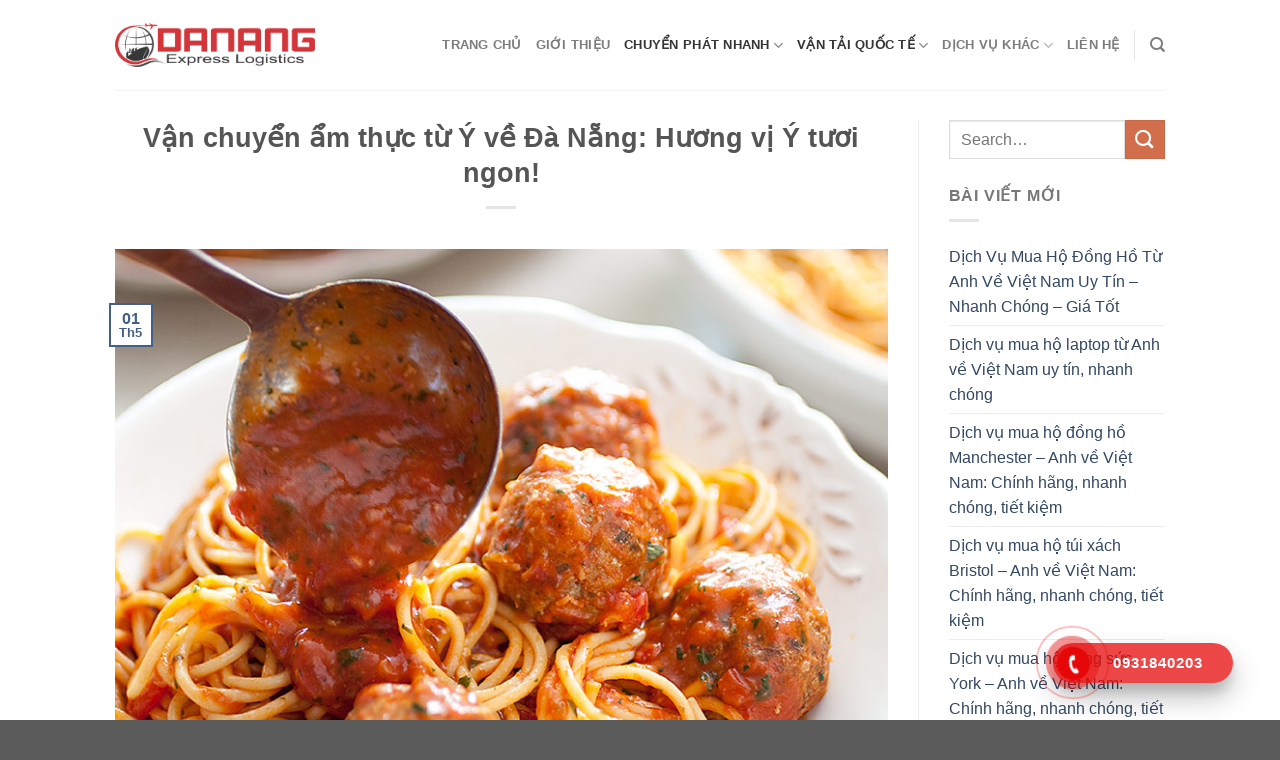

--- FILE ---
content_type: text/html; charset=UTF-8
request_url: https://dananglogistics.net/vc-am-thuc-tu-y-ve-da-nang-huong-vi-y-tuoi-ngon/
body_size: 22210
content:
<!DOCTYPE html>
<!--[if IE 9 ]> <html lang="vi" class="ie9 loading-site no-js"> <![endif]-->
<!--[if IE 8 ]> <html lang="vi" class="ie8 loading-site no-js"> <![endif]-->
<!--[if (gte IE 9)|!(IE)]><!--><html lang="vi" class="loading-site no-js"> <!--<![endif]-->
<head>
	<meta charset="UTF-8" />
	<link rel="profile" href="http://gmpg.org/xfn/11" />
	<link rel="pingback" href="https://dananglogistics.net/xmlrpc.php" />
	<link rel="stylesheet" href="https://cdnjs.cloudflare.com/ajax/libs/font-awesome/4.7.0/css/font-awesome.min.css">

	<script>(function(html){html.className = html.className.replace(/\bno-js\b/,'js')})(document.documentElement);</script>
<meta name='robots' content='index, follow, max-image-preview:large, max-snippet:-1, max-video-preview:-1' />
	<style>img:is([sizes="auto" i], [sizes^="auto," i]) { contain-intrinsic-size: 3000px 1500px }</style>
	<meta name="viewport" content="width=device-width, initial-scale=1" />
	<!-- This site is optimized with the Yoast SEO Premium plugin v20.13 (Yoast SEO v26.2) - https://yoast.com/wordpress/plugins/seo/ -->
	<title>Vận chuyển ẩm thực từ Ý về Đà Nẵng: Hương vị Ý tươi ngon!</title>
	<meta name="description" content="Bạn đang mơ ước thưởng thức những hương vị tinh túy và đích thực của ẩm thực Ý ngay tại Đà Nẵng? Đừng lo lắng" />
	<link rel="canonical" href="https://dananglogistics.net/vc-am-thuc-tu-y-ve-da-nang-huong-vi-y-tuoi-ngon/" />
	<meta property="og:locale" content="vi_VN" />
	<meta property="og:type" content="article" />
	<meta property="og:title" content="Vận chuyển ẩm thực từ Ý về Đà Nẵng: Hương vị Ý tươi ngon!" />
	<meta property="og:description" content="Bạn đang mơ ước thưởng thức những hương vị tinh túy và đích thực của ẩm thực Ý ngay tại Đà Nẵng? Đừng lo lắng" />
	<meta property="og:url" content="https://dananglogistics.net/vc-am-thuc-tu-y-ve-da-nang-huong-vi-y-tuoi-ngon/" />
	<meta property="og:site_name" content="Công Ty Vận Tải Logistics Quốc Tế số 1️⃣ Đà Nẵng" />
	<meta property="article:published_time" content="2024-05-01T09:43:41+00:00" />
	<meta property="article:modified_time" content="2024-05-01T09:44:23+00:00" />
	<meta property="og:image" content="https://dananglogistics.net/wp-content/uploads/2024/05/30520-am-thuc-y.jpg" />
	<meta property="og:image:width" content="800" />
	<meta property="og:image:height" content="800" />
	<meta property="og:image:type" content="image/jpeg" />
	<meta name="author" content="tts_trong" />
	<meta name="twitter:card" content="summary_large_image" />
	<meta name="twitter:label1" content="Được viết bởi" />
	<meta name="twitter:data1" content="tts_trong" />
	<meta name="twitter:label2" content="Ước tính thời gian đọc" />
	<meta name="twitter:data2" content="6 phút" />
	<!-- / Yoast SEO Premium plugin. -->


<link rel='dns-prefetch' href='//cdn.jsdelivr.net' />
<link rel='prefetch' href='https://dananglogistics.net/wp-content/themes/flatsome/assets/js/flatsome.js?ver=43f05e0ca79aa585a6aa' />
<link rel='prefetch' href='https://dananglogistics.net/wp-content/themes/flatsome/assets/js/chunk.slider.js?ver=3.17.7' />
<link rel='prefetch' href='https://dananglogistics.net/wp-content/themes/flatsome/assets/js/chunk.popups.js?ver=3.17.7' />
<link rel='prefetch' href='https://dananglogistics.net/wp-content/themes/flatsome/assets/js/chunk.tooltips.js?ver=3.17.7' />
<link rel="alternate" type="application/rss+xml" title="Dòng thông tin Công Ty Vận Tải Logistics Quốc Tế số 1️⃣ Đà Nẵng &raquo;" href="https://dananglogistics.net/feed/" />
<link rel="alternate" type="application/rss+xml" title="Công Ty Vận Tải Logistics Quốc Tế số 1️⃣ Đà Nẵng &raquo; Dòng bình luận" href="https://dananglogistics.net/comments/feed/" />
<link rel="alternate" type="application/rss+xml" title="Công Ty Vận Tải Logistics Quốc Tế số 1️⃣ Đà Nẵng &raquo; Vận chuyển ẩm thực từ Ý về Đà Nẵng: Hương vị Ý tươi ngon! Dòng bình luận" href="https://dananglogistics.net/vc-am-thuc-tu-y-ve-da-nang-huong-vi-y-tuoi-ngon/feed/" />
<script type="text/javascript">
/* <![CDATA[ */
window._wpemojiSettings = {"baseUrl":"https:\/\/s.w.org\/images\/core\/emoji\/16.0.1\/72x72\/","ext":".png","svgUrl":"https:\/\/s.w.org\/images\/core\/emoji\/16.0.1\/svg\/","svgExt":".svg","source":{"concatemoji":"https:\/\/dananglogistics.net\/wp-includes\/js\/wp-emoji-release.min.js?ver=6.8.3"}};
/*! This file is auto-generated */
!function(s,n){var o,i,e;function c(e){try{var t={supportTests:e,timestamp:(new Date).valueOf()};sessionStorage.setItem(o,JSON.stringify(t))}catch(e){}}function p(e,t,n){e.clearRect(0,0,e.canvas.width,e.canvas.height),e.fillText(t,0,0);var t=new Uint32Array(e.getImageData(0,0,e.canvas.width,e.canvas.height).data),a=(e.clearRect(0,0,e.canvas.width,e.canvas.height),e.fillText(n,0,0),new Uint32Array(e.getImageData(0,0,e.canvas.width,e.canvas.height).data));return t.every(function(e,t){return e===a[t]})}function u(e,t){e.clearRect(0,0,e.canvas.width,e.canvas.height),e.fillText(t,0,0);for(var n=e.getImageData(16,16,1,1),a=0;a<n.data.length;a++)if(0!==n.data[a])return!1;return!0}function f(e,t,n,a){switch(t){case"flag":return n(e,"\ud83c\udff3\ufe0f\u200d\u26a7\ufe0f","\ud83c\udff3\ufe0f\u200b\u26a7\ufe0f")?!1:!n(e,"\ud83c\udde8\ud83c\uddf6","\ud83c\udde8\u200b\ud83c\uddf6")&&!n(e,"\ud83c\udff4\udb40\udc67\udb40\udc62\udb40\udc65\udb40\udc6e\udb40\udc67\udb40\udc7f","\ud83c\udff4\u200b\udb40\udc67\u200b\udb40\udc62\u200b\udb40\udc65\u200b\udb40\udc6e\u200b\udb40\udc67\u200b\udb40\udc7f");case"emoji":return!a(e,"\ud83e\udedf")}return!1}function g(e,t,n,a){var r="undefined"!=typeof WorkerGlobalScope&&self instanceof WorkerGlobalScope?new OffscreenCanvas(300,150):s.createElement("canvas"),o=r.getContext("2d",{willReadFrequently:!0}),i=(o.textBaseline="top",o.font="600 32px Arial",{});return e.forEach(function(e){i[e]=t(o,e,n,a)}),i}function t(e){var t=s.createElement("script");t.src=e,t.defer=!0,s.head.appendChild(t)}"undefined"!=typeof Promise&&(o="wpEmojiSettingsSupports",i=["flag","emoji"],n.supports={everything:!0,everythingExceptFlag:!0},e=new Promise(function(e){s.addEventListener("DOMContentLoaded",e,{once:!0})}),new Promise(function(t){var n=function(){try{var e=JSON.parse(sessionStorage.getItem(o));if("object"==typeof e&&"number"==typeof e.timestamp&&(new Date).valueOf()<e.timestamp+604800&&"object"==typeof e.supportTests)return e.supportTests}catch(e){}return null}();if(!n){if("undefined"!=typeof Worker&&"undefined"!=typeof OffscreenCanvas&&"undefined"!=typeof URL&&URL.createObjectURL&&"undefined"!=typeof Blob)try{var e="postMessage("+g.toString()+"("+[JSON.stringify(i),f.toString(),p.toString(),u.toString()].join(",")+"));",a=new Blob([e],{type:"text/javascript"}),r=new Worker(URL.createObjectURL(a),{name:"wpTestEmojiSupports"});return void(r.onmessage=function(e){c(n=e.data),r.terminate(),t(n)})}catch(e){}c(n=g(i,f,p,u))}t(n)}).then(function(e){for(var t in e)n.supports[t]=e[t],n.supports.everything=n.supports.everything&&n.supports[t],"flag"!==t&&(n.supports.everythingExceptFlag=n.supports.everythingExceptFlag&&n.supports[t]);n.supports.everythingExceptFlag=n.supports.everythingExceptFlag&&!n.supports.flag,n.DOMReady=!1,n.readyCallback=function(){n.DOMReady=!0}}).then(function(){return e}).then(function(){var e;n.supports.everything||(n.readyCallback(),(e=n.source||{}).concatemoji?t(e.concatemoji):e.wpemoji&&e.twemoji&&(t(e.twemoji),t(e.wpemoji)))}))}((window,document),window._wpemojiSettings);
/* ]]> */
</script>
<style id='wp-emoji-styles-inline-css' type='text/css'>

	img.wp-smiley, img.emoji {
		display: inline !important;
		border: none !important;
		box-shadow: none !important;
		height: 1em !important;
		width: 1em !important;
		margin: 0 0.07em !important;
		vertical-align: -0.1em !important;
		background: none !important;
		padding: 0 !important;
	}
</style>
<style id='wp-block-library-inline-css' type='text/css'>
:root{--wp-admin-theme-color:#007cba;--wp-admin-theme-color--rgb:0,124,186;--wp-admin-theme-color-darker-10:#006ba1;--wp-admin-theme-color-darker-10--rgb:0,107,161;--wp-admin-theme-color-darker-20:#005a87;--wp-admin-theme-color-darker-20--rgb:0,90,135;--wp-admin-border-width-focus:2px;--wp-block-synced-color:#7a00df;--wp-block-synced-color--rgb:122,0,223;--wp-bound-block-color:var(--wp-block-synced-color)}@media (min-resolution:192dpi){:root{--wp-admin-border-width-focus:1.5px}}.wp-element-button{cursor:pointer}:root{--wp--preset--font-size--normal:16px;--wp--preset--font-size--huge:42px}:root .has-very-light-gray-background-color{background-color:#eee}:root .has-very-dark-gray-background-color{background-color:#313131}:root .has-very-light-gray-color{color:#eee}:root .has-very-dark-gray-color{color:#313131}:root .has-vivid-green-cyan-to-vivid-cyan-blue-gradient-background{background:linear-gradient(135deg,#00d084,#0693e3)}:root .has-purple-crush-gradient-background{background:linear-gradient(135deg,#34e2e4,#4721fb 50%,#ab1dfe)}:root .has-hazy-dawn-gradient-background{background:linear-gradient(135deg,#faaca8,#dad0ec)}:root .has-subdued-olive-gradient-background{background:linear-gradient(135deg,#fafae1,#67a671)}:root .has-atomic-cream-gradient-background{background:linear-gradient(135deg,#fdd79a,#004a59)}:root .has-nightshade-gradient-background{background:linear-gradient(135deg,#330968,#31cdcf)}:root .has-midnight-gradient-background{background:linear-gradient(135deg,#020381,#2874fc)}.has-regular-font-size{font-size:1em}.has-larger-font-size{font-size:2.625em}.has-normal-font-size{font-size:var(--wp--preset--font-size--normal)}.has-huge-font-size{font-size:var(--wp--preset--font-size--huge)}.has-text-align-center{text-align:center}.has-text-align-left{text-align:left}.has-text-align-right{text-align:right}#end-resizable-editor-section{display:none}.aligncenter{clear:both}.items-justified-left{justify-content:flex-start}.items-justified-center{justify-content:center}.items-justified-right{justify-content:flex-end}.items-justified-space-between{justify-content:space-between}.screen-reader-text{border:0;clip-path:inset(50%);height:1px;margin:-1px;overflow:hidden;padding:0;position:absolute;width:1px;word-wrap:normal!important}.screen-reader-text:focus{background-color:#ddd;clip-path:none;color:#444;display:block;font-size:1em;height:auto;left:5px;line-height:normal;padding:15px 23px 14px;text-decoration:none;top:5px;width:auto;z-index:100000}html :where(.has-border-color){border-style:solid}html :where([style*=border-top-color]){border-top-style:solid}html :where([style*=border-right-color]){border-right-style:solid}html :where([style*=border-bottom-color]){border-bottom-style:solid}html :where([style*=border-left-color]){border-left-style:solid}html :where([style*=border-width]){border-style:solid}html :where([style*=border-top-width]){border-top-style:solid}html :where([style*=border-right-width]){border-right-style:solid}html :where([style*=border-bottom-width]){border-bottom-style:solid}html :where([style*=border-left-width]){border-left-style:solid}html :where(img[class*=wp-image-]){height:auto;max-width:100%}:where(figure){margin:0 0 1em}html :where(.is-position-sticky){--wp-admin--admin-bar--position-offset:var(--wp-admin--admin-bar--height,0px)}@media screen and (max-width:600px){html :where(.is-position-sticky){--wp-admin--admin-bar--position-offset:0px}}
</style>
<style id='classic-theme-styles-inline-css' type='text/css'>
/*! This file is auto-generated */
.wp-block-button__link{color:#fff;background-color:#32373c;border-radius:9999px;box-shadow:none;text-decoration:none;padding:calc(.667em + 2px) calc(1.333em + 2px);font-size:1.125em}.wp-block-file__button{background:#32373c;color:#fff;text-decoration:none}
</style>
<link rel='stylesheet' id='contact-form-7-css' href='https://dananglogistics.net/wp-content/plugins/contact-form-7/includes/css/styles.css?ver=6.1.1' type='text/css' media='all' />
<link rel='stylesheet' id='toc-screen-css' href='https://dananglogistics.net/wp-content/plugins/table-of-contents-plus/screen.min.css?ver=2411.1' type='text/css' media='all' />
<link rel='stylesheet' id='flatsome-main-css' href='https://dananglogistics.net/wp-content/themes/flatsome/assets/css/flatsome.css?ver=3.17.7' type='text/css' media='all' />
<style id='flatsome-main-inline-css' type='text/css'>
@font-face {
				font-family: "fl-icons";
				font-display: block;
				src: url(https://dananglogistics.net/wp-content/themes/flatsome/assets/css/icons/fl-icons.eot?v=3.17.7);
				src:
					url(https://dananglogistics.net/wp-content/themes/flatsome/assets/css/icons/fl-icons.eot#iefix?v=3.17.7) format("embedded-opentype"),
					url(https://dananglogistics.net/wp-content/themes/flatsome/assets/css/icons/fl-icons.woff2?v=3.17.7) format("woff2"),
					url(https://dananglogistics.net/wp-content/themes/flatsome/assets/css/icons/fl-icons.ttf?v=3.17.7) format("truetype"),
					url(https://dananglogistics.net/wp-content/themes/flatsome/assets/css/icons/fl-icons.woff?v=3.17.7) format("woff"),
					url(https://dananglogistics.net/wp-content/themes/flatsome/assets/css/icons/fl-icons.svg?v=3.17.7#fl-icons) format("svg");
			}
</style>
<link rel='stylesheet' id='flatsome-style-css' href='https://dananglogistics.net/wp-content/themes/flatsome-child/style.css?ver=3.0' type='text/css' media='all' />
<script type="text/javascript" src="https://dananglogistics.net/wp-includes/js/jquery/jquery.min.js?ver=3.7.1" id="jquery-core-js"></script>
<script type="text/javascript" src="https://dananglogistics.net/wp-includes/js/jquery/jquery-migrate.min.js?ver=3.4.1" id="jquery-migrate-js"></script>
<link rel="https://api.w.org/" href="https://dananglogistics.net/wp-json/" /><link rel="alternate" title="JSON" type="application/json" href="https://dananglogistics.net/wp-json/wp/v2/posts/10841" /><link rel="EditURI" type="application/rsd+xml" title="RSD" href="https://dananglogistics.net/xmlrpc.php?rsd" />
<meta name="generator" content="WordPress 6.8.3" />
<link rel='shortlink' href='https://dananglogistics.net/?p=10841' />
<link rel="alternate" title="oNhúng (JSON)" type="application/json+oembed" href="https://dananglogistics.net/wp-json/oembed/1.0/embed?url=https%3A%2F%2Fdananglogistics.net%2Fvc-am-thuc-tu-y-ve-da-nang-huong-vi-y-tuoi-ngon%2F" />
<link rel="alternate" title="oNhúng (XML)" type="text/xml+oembed" href="https://dananglogistics.net/wp-json/oembed/1.0/embed?url=https%3A%2F%2Fdananglogistics.net%2Fvc-am-thuc-tu-y-ve-da-nang-huong-vi-y-tuoi-ngon%2F&#038;format=xml" />


<!-- This site is optimized with the Schema plugin v1.7.9.6 - https://schema.press -->
<script type="application/ld+json">{"@context":"https:\/\/schema.org\/","@type":"BlogPosting","mainEntityOfPage":{"@type":"WebPage","@id":"https:\/\/dananglogistics.net\/vc-am-thuc-tu-y-ve-da-nang-huong-vi-y-tuoi-ngon\/"},"url":"https:\/\/dananglogistics.net\/vc-am-thuc-tu-y-ve-da-nang-huong-vi-y-tuoi-ngon\/","headline":"Vận chuyển ẩm thực từ Ý về Đà Nẵng: Hương vị Ý tươi ngon!","datePublished":"2024-05-01T09:43:41+00:00","dateModified":"2024-05-01T09:44:23+00:00","publisher":{"@type":"Organization","@id":"https:\/\/dananglogistics.net\/#organization","name":"Công Ty Vận Tải Logistics Quốc Tế số 1️⃣ Đà Nẵng","logo":{"@type":"ImageObject","url":"","width":600,"height":60}},"image":{"@type":"ImageObject","url":"https:\/\/dananglogistics.net\/wp-content\/uploads\/2024\/05\/30520-am-thuc-y.jpg","width":800,"height":800},"articleSection":"Chuyển phát nhanh","keywords":"gửi hàng giá rẻ, gửi hàng nhanh chóng, gửi hàng từ ý về","description":"Dịch vụ vận chuyển thực phẩm từ Ý về Đà Nẵng: Hương vị Ý tươi ngon! Bạn đang mơ ước thưởng thức những hương vị tinh túy và đích thực của ẩm thực Ý ngay tại Đà Nẵng? Đừng lo lắng vì chúng tôi có dịch vụ vận chuyển","author":{"@type":"Person","name":"tts_trong","url":"https:\/\/dananglogistics.net\/author\/tts_trong\/","image":{"@type":"ImageObject","url":"https:\/\/secure.gravatar.com\/avatar\/88dddf2a122d822b6e4df3ee71f035199466dbfef8f6d1f2fdcbed437a3f5092?s=96&d=mm&r=g","height":96,"width":96}}}</script>

<style>.bg{opacity: 0; transition: opacity 1s; -webkit-transition: opacity 1s;} .bg-loaded{opacity: 1;}</style><link rel="icon" href="https://dananglogistics.net/wp-content/uploads/2021/04/cropped-logodanang-32x32.png" sizes="32x32" />
<link rel="icon" href="https://dananglogistics.net/wp-content/uploads/2021/04/cropped-logodanang-192x192.png" sizes="192x192" />
<link rel="apple-touch-icon" href="https://dananglogistics.net/wp-content/uploads/2021/04/cropped-logodanang-180x180.png" />
<meta name="msapplication-TileImage" content="https://dananglogistics.net/wp-content/uploads/2021/04/cropped-logodanang-270x270.png" />
<style id="custom-css" type="text/css">:root {--primary-color: #446084;}.header-main{height: 90px}#logo img{max-height: 90px}#logo{width:200px;}.header-bottom{min-height: 55px}.header-top{min-height: 30px}.transparent .header-main{height: 90px}.transparent #logo img{max-height: 90px}.has-transparent + .page-title:first-of-type,.has-transparent + #main > .page-title,.has-transparent + #main > div > .page-title,.has-transparent + #main .page-header-wrapper:first-of-type .page-title{padding-top: 90px;}.header.show-on-scroll,.stuck .header-main{height:70px!important}.stuck #logo img{max-height: 70px!important}.header-bottom {background-color: #f1f1f1}@media (max-width: 549px) {.header-main{height: 70px}#logo img{max-height: 70px}}body{font-size: 100%;}@media screen and (max-width: 549px){body{font-size: 100%;}}body{font-family: -apple-system, BlinkMacSystemFont, "Segoe UI", Roboto, Oxygen-Sans, Ubuntu, Cantarell, "Helvetica Neue", sans-serif;}body {font-weight: 400;font-style: normal;}.nav > li > a {font-family: -apple-system, BlinkMacSystemFont, "Segoe UI", Roboto, Oxygen-Sans, Ubuntu, Cantarell, "Helvetica Neue", sans-serif;}.mobile-sidebar-levels-2 .nav > li > ul > li > a {font-family: -apple-system, BlinkMacSystemFont, "Segoe UI", Roboto, Oxygen-Sans, Ubuntu, Cantarell, "Helvetica Neue", sans-serif;}.nav > li > a,.mobile-sidebar-levels-2 .nav > li > ul > li > a {font-weight: 700;font-style: normal;}h1,h2,h3,h4,h5,h6,.heading-font, .off-canvas-center .nav-sidebar.nav-vertical > li > a{font-family: -apple-system, BlinkMacSystemFont, "Segoe UI", Roboto, Oxygen-Sans, Ubuntu, Cantarell, "Helvetica Neue", sans-serif;}h1,h2,h3,h4,h5,h6,.heading-font,.banner h1,.banner h2 {font-weight: 700;font-style: normal;}.alt-font{font-family: -apple-system, BlinkMacSystemFont, "Segoe UI", Roboto, Oxygen-Sans, Ubuntu, Cantarell, "Helvetica Neue", sans-serif;}.alt-font {font-weight: 400!important;font-style: normal!important;}.nav-vertical-fly-out > li + li {border-top-width: 1px; border-top-style: solid;}.label-new.menu-item > a:after{content:"New";}.label-hot.menu-item > a:after{content:"Hot";}.label-sale.menu-item > a:after{content:"Sale";}.label-popular.menu-item > a:after{content:"Popular";}</style>		<style type="text/css" id="wp-custom-css">
			.box-text {
	padding: 10px 0;
  height: 150px;
}
.footer-main {
	background: rgb(255, 202, 0) !important;
	padding: 20px 0;
}
.footer-bg {
    display: grid;
    grid-template-columns: 45% 25% 30%;
}

.footer_left h3 {
    margin-bottom: 6px;
    font-size: 1rem;
    font-weight: 700;
		color: #000;
}

.footer_service {
    display: grid;
    grid-template-columns: 1fr 1fr;
}

.service_left ul {
    padding: 0;
    margin: 0;
}

.service_left ul li {
    list-style: none;
    padding: 0px 0;
		margin: 0;
}

.service_left ul li a {
    text-decoration: none;
    color: #000;
    font-size: 0.8rem;
}

.service_right ul li a {
    text-decoration: none;
		color: #000;
    font-size: 0.8rem;
}

.service_right ul {
    padding: 0;
    margin: 0;
}

.service_right ul li {
    list-style: none;
    padding: 0px 0;
		margin: 0;
}

.service_right ul li a {
    text-decoration: none;
		color: #000;
    font-size: 0.8rem;
}

.footer_mid h3 {
    margin-bottom: 6px;
    font-size: 1rem;
    font-weight: 700;
		color: #000;
}

.service_bctn ul {
    padding: 0;
    margin: 0;
}

.service_bctn ul li {
    list-style: none;
}

.service_bctn ul li a {
    text-decoration: none;
		color: #000;
    font-size: 0.8rem;
}

.service_bctn ul {
    padding: 0;
    margin: 0;
}

.service_bctn ul li {
    list-style: none;
    padding: 0px 0;
		margin: 0;
}

.service_bctn ul li a {
    text-decoration: none;
		color: #000;
    font-size: 0.8rem;
}

/* ------------ */

.footer_right {
    padding-left: 65px;
}

.footer_right h3 {
    margin-bottom: 6px;
    font-size: 1rem;
    font-weight: 700;
		color: #000;
}

.sv_right ul li a {
    text-decoration: none;
		color: #000;
    font-size: 0.8rem;
}

.sv_right ul {
    padding: 0;
    margin: 0;
}

.sv_right ul li {
    list-style: none;
    padding: 0px 0;
		margin: 0;
}

.sv_right ul li a {
    text-decoration: none;
		color: #000;
    font-size: 0.8rem;
}

/* ----------- */

.footer-tt {
    display: grid;
    grid-template-columns: 45% 25% 30%;
    margin-top: 20px;
}

.footer_info h3 {
    font-size: 1rem;
    font-weight: 700;
    text-transform: uppercase;
		color: #000;
}

.footer_info p {
    font-size: 0.8rem;
		margin: 0 0 0.3vw 0;
		color: #000;
}

/* ----------- */

.footer_address h3 {
    font-size: 1rem;
    margin-bottom: 6px;
		color: #000;
}

.text_vp p {
    margin: 6px 0;
    font-size: 0.8rem;
    line-height: 22px;
		color: #000;
}

/* ----------- */

.footer_sp {
    padding-left: 65px;
}

.footer_sp h3 {
    font-size: 1rem;
    margin-bottom: 6px;
		color: #000;
}

.text_sp p {
    margin: 6px 0;
    font-size: 0.8rem;
    line-height: 22px;
		color: #000;
}

/* ----------- */

.footer_sv {
    display: grid;
    grid-template-columns: 25% 25% 25% 25%;
		margin-top: 1vw;
}

.footer_ptdh h3 {
    margin-bottom: 6px;
    font-size: 1rem;
    font-weight: 700;
		color: #000;
}

.text_ptdh p {
    margin: 6px 0;
    font-size: 0.8rem;
    line-height: 22px;
		color: #000;
}

.footer_ptvc h3 {
    margin-bottom: 6px;
    font-size: 1rem;
    font-weight: 700;
		color: #000;
}

.text_ptvc p {
    margin: 6px 0;
    font-size: 0.8rem;
    line-height: 22px;
		color: #000;
}

.footer_pttt h3 {
    margin-bottom: 6px;
    font-size: 1rem;
    font-weight: 700;
		color: #000;
}

.text_pttt p {
    margin: 6px 0;
    font-size: 0.8rem;
    line-height: 22px;
		color: #000;
}

.footer_quydinh h3 {
    margin-bottom: 6px;
    font-size: 1rem;
    font-weight: 700;
		color: #000;
}

.text_quydinh p {
    margin: 6px 0;
    font-size: 0.8rem;
    line-height: 22px;
		color: #000;
}

@media(max-width: 1440px) {
    .service_right {
        padding-left: 20px;
    }
		.text_ptdh p {
				line-height: 14px;
		}
		.text_ptvc p {
				line-height: 14px;
		}
		.text_pttt p {
				line-height: 14px;
		}
		.text_quydinh p {
				line-height: 14px;
		}
		.text_vp p {
				line-height: 18px;
		}
		.text_sp p {
				line-height: 18px;
		}
    .footer_mid {
        padding-left: 40px;
    }
    .footer_quydinh {
        padding-left: 24px;
    }
		.footer_sv {
				margin-top: 1.2vw;
		}
    .footer-tt {
        grid-template-columns: 35% 35% 30%;
    }
    .footer_address {
        padding-left: 40px;
    }
    .footer_sp {
        padding-left: 40px;
    }
}



@media(max-width: 1024px) {
    .service_left ul li {
        padding: 0px 0;
    }
    .service_right ul li {
        padding: 0px 0;
    }
    .service_bctn ul li {
        padding: 0px 0;
    }
    .sv_right ul li {
        padding: 0px 0;
    }
    .text_ptdh p {
        line-height: 20px;
    }
    .text_ptvc p {
        line-height: 20px;
    }
    .text_pttt p {
        line-height: 20px;
    }
    .text_quydinh p {
        line-height: 20px;
    }
    .text_vp p {
        line-height: 20px;
    }
    .text_sp p {
        line-height: 20px;
    }
}

@media(max-width: 768px) {
    .service_left ul li {
        line-height: 20px;
    }
    .service_right ul li {
        line-height: 20px;
    }
    .service_bctn ul li {
        line-height: 20px;
    }
    .sv_right ul li {
        line-height: 20px;
    }
    .text_ptdh p {
        line-height: 20px;
    }
    .text_ptvc p {
        line-height: 20px;
    }
    .text_pttt p {
        line-height: 20px;
    }
    .text_quydinh p {
        line-height: 20px;
    }
    .text_vp p {
        line-height: 20px;
    }
    .text_sp p {
        line-height: 20px;
    }
}

@media(max-width: 430px) {
    .ft-container {
        padding-right: 10px;
        padding-left: 10px;
    } 
    .footer-bg {
        grid-template-columns: 1fr;
				text-align: left;
    }
    .footer_left h3 {
        font-size: 3.2vw;
    }
    .footer_service {
        grid-template-columns: 1fr;
				text-align: left;
    }
    .service_left ul li {
        line-height: 16px;
    }
    .service_left ul li a {
        font-size: 2.5vw;
    }
    .service_right {
        padding-left: 0px;
    }
    .service_right ul li {
        line-height: 16px;
    }
    .service_right ul li a {
        font-size: 2.5vw;
    }
    .footer_mid {
        padding: 4vw 0 0 0;
    }
    .footer_mid h3 {
        font-size: 3.2vw;
    }
    .service_bctn ul li {
        line-height: 16px;
    }
    .service_bctn ul li a {
        font-size: 2.5vw;
    }
    .footer_right {
        padding: 4vw 0 0 0;
    }
    .footer_right h3 {
        font-size: 3.5vw;
    }
    .sv_right ul li {
        line-height: 16px;
    }
    .sv_right ul li a {
        font-size: 2.5vw;
    }
    .footer_right h3 {
        font-size: 3.2vw;
    }
		.sv_right {
				margin-bottom: 4vw;
		}
    .sv_right ul li {
        line-height: 16px;
    }
    .sv_right ul li a {
        font-size: 2.5vw;
    }
    .footer_sv {
        grid-template-columns: 100%;
				text-align: left;
    }
		.text_ptdh {
				margin-bottom: 4vw;
		}
    .footer_ptdh h3 {
        font-size: 3.2vw;
    }
    .text_ptdh p {
        line-height: 10px;
        font-size: 2.5vw;
    }
		.text_ptvc {
				margin-bottom: 4vw;
		}
    .footer_ptvc h3 {
        font-size: 3.2vw;
    }
    .text_ptvc p {
        line-height: 10px;
        font-size: 2.5vw;
    }
    .footer_pttt h3 {
        font-size: 3.2vw;
    }
    .text_pttt p {
        line-height: 10px;
        font-size: 2.5vw;
    }
    .footer_quydinh {
        padding: 4vw 0 0 0;
    }
    .footer_quydinh h3 {
        font-size: 3.2vw;
    }
		.text_quydinh {
				margin-bottom: 4vw;
		}
    .text_quydinh p {
        line-height: 10px;
        font-size: 2.5vw;
    }
    .footer-tt {
        grid-template-columns: 100%;
				text-align: left;
        margin-top: 0;
    }
    .footer_info h3 {
        font-size: 3.2vw;
    }
    .footer_info p {
        font-size: 2.2vw;
    }
    .dmca img {
        width: 15vw;
    }
    .footer_address {
        padding-left: 0;
				margin-top: 4vw;
    }
    .footer_address h3 {
        font-size: 3.2vw;
    }
    .text_vp p {
        line-height: 10px;
        font-size: 2.2vw;     
    }
    .footer_sp {
        padding-left: 0;
				margin-top: 4vw;
    }
    .footer_sp h3 {
        font-size: 3.2vw;
    }
    .text_sp p {
        line-height: 10px;
        font-size: 2.2vw;
    }
}

/* Telephone */

.hotline-phone-ring-wrap {
    position: fixed;
    bottom: 0;
    right: 150px;
    z-index: 999999;
}

.hotline-phone-ring {
    position: relative;
    visibility: visible;
    background-color: transparent;
    width: 110px;
    height: 110px;
    cursor: pointer;
    z-index: 11;
    -webkit-backface-visibility: hidden;
    -webkit-transform: translateZ(0);
    transition: visibility .5s;
    left: 0;
    bottom: 0;
    display: block;
}

.hotline-phone-ring-circle {
    width: 85px;
    height: 85px;
    top: 10px;
    left: 10px;
    position: absolute;
    background-color: transparent;
    border-radius: 100%;
    border: 2px solid #e60808;
    -webkit-animation: phonering-alo-circle-anim 1.2s infinite ease-in-out;
    animation: phonering-alo-circle-anim 1.2s infinite ease-in-out;
    transition: all .5s;
    -webkit-transform-origin: 50% 50%;
    -ms-transform-origin: 50% 50%;
    transform-origin: 50% 50%;
    opacity: 0.5;
}

.hotline-phone-ring-circle-fill {
    width: 55px;
    height: 55px;
    top: 25px;
    left: 25px;
    position: absolute;
    background-color: rgba(230, 8, 8, 0.7);
    border-radius: 100%;
    border: 2px solid transparent;
    -webkit-animation: phonering-alo-circle-fill-anim 2.3s infinite ease-in-out;
    animation: phonering-alo-circle-fill-anim 2.3s infinite ease-in-out;
    transition: all .5s;
    -webkit-transform-origin: 50% 50%;
    -ms-transform-origin: 50% 50%;
    transform-origin: 50% 50%;
}

.hotline-phone-ring-img-circle {
    background-color: #e60808;
    width: 33px;
    height: 33px;
    top: 37px;
    left: 37px;
    position: absolute;
    background-size: 20px;
    border-radius: 100%;
    border: 2px solid transparent;
    -webkit-animation: phonering-alo-circle-img-anim 1s infinite ease-in-out;
    animation: phonering-alo-circle-img-anim 1s infinite ease-in-out;
    -webkit-transform-origin: 50% 50%;
    -ms-transform-origin: 50% 50%;
    transform-origin: 50% 50%;
    display: -webkit-box;
    display: -webkit-flex;
    display: -ms-flexbox;
    display: flex;
    align-items: center;
    justify-content: center;
}

.hotline-phone-ring-img-circle .pps-btn-img {
    display: -webkit-box;
    display: -webkit-flex;
    display: -ms-flexbox;
    display: flex;
}

.hotline-phone-ring-img-circle .pps-btn-img img {
    width: 20px;
    height: 20px;
}

.hotline-bar {
    position: absolute;
    background: rgba(230, 8, 8, 0.75);
    height: 40px;
    width: 180px;
    line-height: 40px;
    border-radius: 3px;
    padding: 0 10px;
    background-size: 100%;
    cursor: pointer;
    transition: all 0.8s;
    -webkit-transition: all 0.8s;
    z-index: 9;
    box-shadow: 0 14px 28px rgba(0, 0, 0, 0.25), 0 10px 10px rgba(0, 0, 0, 0.1);
    border-radius: 50px !important;
    /* width: 175px !important; */
    left: 33px;
    bottom: 37px;
}

.hotline-bar>a {
    color: #fff;
    text-decoration: none;
    font-size: 15px;
    font-weight: bold;
    text-indent: 50px;
    display: block;
    letter-spacing: 1px;
    line-height: 40px;
    font-family: Arial;
}

.hotline-bar>a:hover,
.hotline-bar>a:active {
    color: #fff;
}

@-webkit-keyframes phonering-alo-circle-anim {
    0% {
        -webkit-transform: rotate(0) scale(0.5) skew(1deg);
        -webkit-opacity: 0.1;
    }
    30% {
        -webkit-transform: rotate(0) scale(0.7) skew(1deg);
        -webkit-opacity: 0.5;
    }
    100% {
        -webkit-transform: rotate(0) scale(1) skew(1deg);
        -webkit-opacity: 0.1;
    }
}

@-webkit-keyframes phonering-alo-circle-fill-anim {
    0% {
        -webkit-transform: rotate(0) scale(0.7) skew(1deg);
        opacity: 0.6;
    }
    50% {
        -webkit-transform: rotate(0) scale(1) skew(1deg);
        opacity: 0.6;
    }
    100% {
        -webkit-transform: rotate(0) scale(0.7) skew(1deg);
        opacity: 0.6;
    }
}

@-webkit-keyframes phonering-alo-circle-img-anim {
    0% {
        -webkit-transform: rotate(0) scale(1) skew(1deg);
    }
    10% {
        -webkit-transform: rotate(-25deg) scale(1) skew(1deg);
    }
    20% {
        -webkit-transform: rotate(25deg) scale(1) skew(1deg);
    }
    30% {
        -webkit-transform: rotate(-25deg) scale(1) skew(1deg);
    }
    40% {
        -webkit-transform: rotate(25deg) scale(1) skew(1deg);
    }
    50% {
        -webkit-transform: rotate(0) scale(1) skew(1deg);
    }
    100% {
        -webkit-transform: rotate(0) scale(1) skew(1deg);
    }
}

@media (max-width: 768px) {
    .hotline-bar {
        display: none;
    }
    .hotline-phone-ring-wrap {
        right: 0;
        left: auto;
    }
}		</style>
		<style id="kirki-inline-styles"></style></head>

<body class="wp-singular post-template-default single single-post postid-10841 single-format-standard wp-theme-flatsome wp-child-theme-flatsome-child lightbox nav-dropdown-has-arrow nav-dropdown-has-shadow nav-dropdown-has-border">


<a class="skip-link screen-reader-text" href="#main">Skip to content</a>

<div id="wrapper">

	
	<header id="header" class="header has-sticky sticky-jump">
		<div class="header-wrapper">
			<div id="masthead" class="header-main ">
      <div class="header-inner flex-row container logo-left medium-logo-center" role="navigation">

          <!-- Logo -->
          <div id="logo" class="flex-col logo">
            
<!-- Header logo -->
<a href="https://dananglogistics.net/" title="Công Ty Vận Tải Logistics Quốc Tế số 1️⃣ Đà Nẵng - Chuyển phát nhanh, Hải Quan, Logisitcs" rel="home">
		<img width="1020" height="223" src="https://dananglogistics.net/wp-content/uploads/2021/04/logodanang-1-1024x224.png" class="header_logo header-logo" alt="Công Ty Vận Tải Logistics Quốc Tế số 1️⃣ Đà Nẵng"/><img  width="1020" height="223" src="https://dananglogistics.net/wp-content/uploads/2021/04/logodanang-1-1024x224.png" class="header-logo-dark" alt="Công Ty Vận Tải Logistics Quốc Tế số 1️⃣ Đà Nẵng"/></a>
          </div>

          <!-- Mobile Left Elements -->
          <div class="flex-col show-for-medium flex-left">
            <ul class="mobile-nav nav nav-left ">
              <li class="nav-icon has-icon">
  		<a href="#" data-open="#main-menu" data-pos="left" data-bg="main-menu-overlay" data-color="" class="is-small" aria-label="Menu" aria-controls="main-menu" aria-expanded="false">
		
		  <i class="icon-menu" ></i>
		  		</a>
	</li>            </ul>
          </div>

          <!-- Left Elements -->
          <div class="flex-col hide-for-medium flex-left
            flex-grow">
            <ul class="header-nav header-nav-main nav nav-left  nav-uppercase" >
                          </ul>
          </div>

          <!-- Right Elements -->
          <div class="flex-col hide-for-medium flex-right">
            <ul class="header-nav header-nav-main nav nav-right  nav-uppercase">
              <li id="menu-item-169" class="menu-item menu-item-type-custom menu-item-object-custom menu-item-home menu-item-169 menu-item-design-default"><a href="https://dananglogistics.net/" class="nav-top-link">Trang chủ</a></li>
<li id="menu-item-186" class="menu-item menu-item-type-post_type menu-item-object-page menu-item-186 menu-item-design-default"><a href="https://dananglogistics.net/gioi-thieu/" class="nav-top-link">Giới thiệu</a></li>
<li id="menu-item-171" class="menu-item menu-item-type-taxonomy menu-item-object-category current-post-ancestor current-menu-parent current-post-parent menu-item-has-children menu-item-171 active menu-item-design-default has-dropdown"><a href="https://dananglogistics.net/chuyen-phat-nhanh/" class="nav-top-link" aria-expanded="false" aria-haspopup="menu">Chuyển phát nhanh<i class="icon-angle-down" ></i></a>
<ul class="sub-menu nav-dropdown nav-dropdown-default">
	<li id="menu-item-172" class="menu-item menu-item-type-taxonomy menu-item-object-category menu-item-172"><a href="https://dananglogistics.net/chuyen-phat-nhanh/chuyen-phat-nhanh-noi-dia/">Chuyển phát nhanh nội địa</a></li>
	<li id="menu-item-173" class="menu-item menu-item-type-taxonomy menu-item-object-category current-post-ancestor current-menu-parent current-post-parent menu-item-173 active"><a href="https://dananglogistics.net/chuyen-phat-nhanh/chuyen-phat-nhanh-quoc-te/">Chuyển phát nhanh quốc tế</a></li>
	<li id="menu-item-174" class="menu-item menu-item-type-taxonomy menu-item-object-category menu-item-174"><a href="https://dananglogistics.net/chuyen-phat-nhanh/giao-hang-thu-tien/">Giao hàng thu tiền</a></li>
</ul>
</li>
<li id="menu-item-175" class="menu-item menu-item-type-taxonomy menu-item-object-category current-post-ancestor current-menu-parent current-post-parent menu-item-has-children menu-item-175 active menu-item-design-default has-dropdown"><a href="https://dananglogistics.net/van-tai-quoc-te/" class="nav-top-link" aria-expanded="false" aria-haspopup="menu">Vận tải quốc tế<i class="icon-angle-down" ></i></a>
<ul class="sub-menu nav-dropdown nav-dropdown-default">
	<li id="menu-item-176" class="menu-item menu-item-type-taxonomy menu-item-object-category menu-item-176"><a href="https://dananglogistics.net/van-tai-quoc-te/van-tai-duong-bien/">Vận tải đường biển</a></li>
	<li id="menu-item-177" class="menu-item menu-item-type-taxonomy menu-item-object-category menu-item-177"><a href="https://dananglogistics.net/van-tai-quoc-te/van-tai-duong-bo/">Vận tải đường bộ</a></li>
	<li id="menu-item-178" class="menu-item menu-item-type-taxonomy menu-item-object-category menu-item-178"><a href="https://dananglogistics.net/van-tai-quoc-te/van-tai-duong-hang-khong/">Vận tải đường hàng không</a></li>
	<li id="menu-item-179" class="menu-item menu-item-type-taxonomy menu-item-object-category menu-item-179"><a href="https://dananglogistics.net/van-tai-quoc-te/van-tai-duong-sat/">Vận tải đường sắt</a></li>
</ul>
</li>
<li id="menu-item-180" class="menu-item menu-item-type-taxonomy menu-item-object-category menu-item-has-children menu-item-180 menu-item-design-default has-dropdown"><a href="https://dananglogistics.net/dich-vu-khac/" class="nav-top-link" aria-expanded="false" aria-haspopup="menu">Dịch vụ khác<i class="icon-angle-down" ></i></a>
<ul class="sub-menu nav-dropdown nav-dropdown-default">
	<li id="menu-item-181" class="menu-item menu-item-type-taxonomy menu-item-object-category menu-item-181"><a href="https://dananglogistics.net/dich-vu-khac/cho-thue-kho-bai/">Cho thuê kho bãi</a></li>
	<li id="menu-item-182" class="menu-item menu-item-type-taxonomy menu-item-object-category menu-item-182"><a href="https://dananglogistics.net/dich-vu-khac/khai-bao-hai-quan/">Khai báo hải quan</a></li>
	<li id="menu-item-183" class="menu-item menu-item-type-taxonomy menu-item-object-category menu-item-183"><a href="https://dananglogistics.net/dich-vu-khac/order-hang-hoa-quoc-te/">Order hàng hóa Quốc tế</a></li>
</ul>
</li>
<li id="menu-item-170" class="menu-item menu-item-type-post_type menu-item-object-page menu-item-170 menu-item-design-default"><a href="https://dananglogistics.net/lien-he/" class="nav-top-link">Liên hệ</a></li>
<li class="header-divider"></li><li class="header-search header-search-dropdown has-icon has-dropdown menu-item-has-children">
		<a href="#" aria-label="Search" class="is-small"><i class="icon-search" ></i></a>
		<ul class="nav-dropdown nav-dropdown-default">
	 	<li class="header-search-form search-form html relative has-icon">
	<div class="header-search-form-wrapper">
		<div class="searchform-wrapper ux-search-box relative is-normal"><form method="get" class="searchform" action="https://dananglogistics.net/" role="search">
		<div class="flex-row relative">
			<div class="flex-col flex-grow">
	   	   <input type="search" class="search-field mb-0" name="s" value="" id="s" placeholder="Search&hellip;" />
			</div>
			<div class="flex-col">
				<button type="submit" class="ux-search-submit submit-button secondary button icon mb-0" aria-label="Submit">
					<i class="icon-search" ></i>				</button>
			</div>
		</div>
    <div class="live-search-results text-left z-top"></div>
</form>
</div>	</div>
</li>	</ul>
</li>
            </ul>
          </div>

          <!-- Mobile Right Elements -->
          <div class="flex-col show-for-medium flex-right">
            <ul class="mobile-nav nav nav-right ">
                          </ul>
          </div>

      </div>
     
            <div class="container"><div class="top-divider full-width"></div></div>
      </div>
<div class="header-bg-container fill"><div class="header-bg-image fill"></div><div class="header-bg-color fill"></div></div>		</div>
	</header>

	
	<main id="main" class="">

<div id="content" class="blog-wrapper blog-single page-wrapper">
	

<div class="row row-large row-divided ">

	<div class="large-9 col">
		


<article id="post-10841" class="post-10841 post type-post status-publish format-standard has-post-thumbnail hentry category-chuyen-phat-nhanh category-chuyen-phat-nhanh-quoc-te category-gui-hang-hoa-toc category-van-tai-quoc-te tag-gui-hang-gia-re tag-gui-hang-nhanh-chong tag-gui-hang-tu-y-ve">
	<div class="article-inner ">
		<header class="entry-header">
	<div class="entry-header-text entry-header-text-top text-center">
		<h1 class="entry-title">Vận chuyển ẩm thực từ Ý về Đà Nẵng: Hương vị Ý tươi ngon!</h1>
<div class="entry-divider is-divider small"></div>

	<div class="entry-meta uppercase is-xsmall">
			</div>
	</div>
						<div class="entry-image relative">
				<a href="https://dananglogistics.net/vc-am-thuc-tu-y-ve-da-nang-huong-vi-y-tuoi-ngon/">
    <img width="800" height="800" src="https://dananglogistics.net/wp-content/uploads/2024/05/30520-am-thuc-y.jpg" class="attachment-large size-large wp-post-image" alt="" decoding="async" fetchpriority="high" srcset="https://dananglogistics.net/wp-content/uploads/2024/05/30520-am-thuc-y.jpg 800w, https://dananglogistics.net/wp-content/uploads/2024/05/30520-am-thuc-y-300x300.jpg 300w, https://dananglogistics.net/wp-content/uploads/2024/05/30520-am-thuc-y-150x150.jpg 150w, https://dananglogistics.net/wp-content/uploads/2024/05/30520-am-thuc-y-768x768.jpg 768w" sizes="(max-width: 800px) 100vw, 800px" /></a>
				<div class="badge absolute top post-date badge-outline">
	<div class="badge-inner">
		<span class="post-date-day">01</span><br>
		<span class="post-date-month is-small">Th5</span>
	</div>
</div>			</div>
			</header>
		<div class="entry-content single-page">

	<div id="toc_container" class="no_bullets"><p class="toc_title">Nội dung</p><ul class="toc_list"><li><ul><li><ul><li></li></ul></li><li><ul><li><ul><li></li><li></li><li></li></ul></li></ul></li><li></li><li><ul><li></li></ul></li></ul></li></ul></div>
<h1><span id="Dich_vu_van_chuyen_thuc_pham_tu_Y_ve_Da_Nang_Huong_vi_Y_tuoi_ngon"><span style="color: #282828;">Dịch vụ vận chuyển thực phẩm từ Ý về Đà Nẵng: Hương vị Ý tươi ngon!</span></span></h1>
<p><span style="color: #282828;">Bạn đang mơ ước thưởng thức những hương vị tinh túy và đích thực của ẩm thực Ý ngay tại Đà Nẵng? Đừng lo lắng vì chúng tôi có dịch vụ vận chuyển thực phẩm từ Ý đến Đà Nẵng. Đáp ứng mọi nhu cầu của bạn!</span></p>
<p><span style="color: #282828;">Với một đội ngũ chuyên nghiệp và kinh nghiệm. Chúng tôi cam kết mang đến cho bạn những sản phẩm thực phẩm chất lượng nhất từ Ý. Bao gồm các loại phô mai đậm đà, dầu olive nguyên chất, ớt cay. Và hương vị thơm ngon của các loại gia vị truyền thống.</span></p>
<figure style="width: 950px" class="wp-caption aligncenter"><img decoding="async" src="https://toidi.net/wp-content/uploads/2021/09/ANH-3-PHONG-CACH-AM-THUC.jpg" alt="Dịch vụ vận chuyển thực phẩm từ Ý về Đà Nẵng: Hương vị Ý tươi ngon!" width="950" height="633" /><figcaption class="wp-caption-text">Dịch vụ vận chuyển thực phẩm từ Ý về Đà Nẵng: Hương vị Ý tươi ngon!</figcaption></figure>
<p><span style="color: #282828;">Chúng tôi hiểu rằng việc giữ gìn hương vị và chất lượng của thực phẩm là rất quan trọng. Vì vậy chúng tôi sử dụng các phương tiện vận chuyển chuyên nghiệp và an toàn. Đảm bảo sản phẩm của bạn được giao đến tận tay một cách tươi ngon và an toàn.</span></p>
<p><span style="color: #282828;">Hãy để chúng tôi giúp bạn thực hiện ước mơ của mình với những hương vị Ý tươi ngon tại Đà Nẵng. Liên hệ với chúng tôi ngay hôm nay để đặt hàng và trải nghiệm sự khác biệt mà chúng tôi mang lại!</span></p>
<h2><span id="Gioi_thieu_am_thuc_nuoc_Y"><span style="color: #282828;">Giới thiệu ẩm thực nước Ý!</span></span></h2>
<p><span style="color: #282828;">Nước Ý nổi tiếng khắp thế giới với ẩm thực đậm đà và tinh tế. Từ các món pasta truyền thống đến hương vị độc đáo của phô mai và các loại thực phẩm khác. Hãy cùng khám phá những sản phẩm tươi ngon và đậm chất Ý:</span></p>
<ul>
<li><span style="color: #282828;"><strong>Phô mai Parmesan:</strong> Với hương vị đặc trưng và giàu dinh dưỡng. Phô mai Parmesan từ Ý là một trong những loại phô mai được yêu thích nhất trên toàn thế giới. Hãy thưởng thức hương vị đặc biệt này trong các món pasta, risotto. Hoặc chỉ đơn giản là ăn kèm với trái cây hoặc mật ong.</span></li>
<li><span style="color: #282828;"><strong>Dầu olive Extra Virgin:</strong> Dầu olive Extra Virgin từ Ý không chỉ là một loại dầu ăn. Mà còn là một phần không thể thiếu của ẩm thực Ý. Với hương thơm tinh tế và vị đậm đà, dầu olive này làm tăng hương vị cho mọi món ăn từ salad đến món pasta và đồ nhắm.</span></li>
</ul>
<h3><span id="i"><img decoding="async" class="aligncenter" src="https://bazantravel.com/cdn/medias/uploads/30/30520-am-thuc-y.jpg" alt="Dịch vụ vận chuyển thực phẩm từ Ý về Đà Nẵng: Hương vị Ý tươi ngon!" width="800" height="800" /></span></h3>
<ul>
<li><span style="color: #282828;"><strong>Mỳ Ý (Pasta):</strong> Không thể phủ nhận vai trò quan trọng của mỳ Ý trong ẩm thực thế giới. Từ spaghetti, penne, farfalle đến ravioli và gnocchi, mỗi loại mỳ Ý mang đến hương vị đặc trưng và sự đa dạng cho bữa ăn của bạn.</span></li>
<li><span style="color: #282828;"><strong>Gia vị Ý:</strong> Từ ớt cay Calabrian cho đến hành tỏi và oregano, các loại gia vị Ý làm tăng hương vị cho mọi món ăn. Thêm một chút gia vị Ý vào các món pasta, pizza, hoặc đồ nướng để tạo ra những hương vị đích thực của ẩm thực Ý.</span></li>
</ul>
<p><span style="color: #282828;">Hãy thưởng thức những sản phẩm tươi ngon và đậm chất Ý tại nhà của bạn, và hãy để chúng tôi đồng hành cùng bạn trong hành trình khám phá hương vị mới này!</span></p>
<h2><span id="Quy_trinh_gui_am_thuc_Y_ve_Da_Nang"><span style="color: #282828;"><strong>Quy trình gửi ẩm thực Ý về Đà Nẵng</strong></span></span></h2>
<h4><span id="Buoc_1_Chuan_bi_hang_hoa_va_thong_tin_lien_lac_cua_nguoi_nhan"><span style="color: #282828;"><span id="Buoc_1_Chuan_bi_hang_hoa_va_thong_tin_lien_lac_cua_nguoi_nhan" class="ez-toc-section"></span><strong>Bước 1: Chuẩn bị hàng hóa và thông tin liên lạc của người nhận</strong></span></span></h4>
<p><span style="color: #282828;">Quý khách chuẩn bị hàng hóa và đầy đủ thông tin liên lạc của người nhận để tránh nhầm lẫn hoặc mất mát trong quá trình vận chuyển.</span></p>
<p><span style="color: #282828;">Bạn có thể liên hệ tư vấn <strong>trực tiếp</strong> tại văn phòng của Đà Nẵng Logistics hoặc liên hệ qua trực tuyến để được tư vấn về dịch vụ giá tốt. Bạn cần cung cấp đầy đủ thông tin về hàng hóa và địa chỉ người nhận để các công ty vận chuyển có thể đưa ra giá cả và thời gian giao hàng cụ thể.</span></p>
<h4><span id="Buoc_3_Thanh_toan_va_gui_hang"><span style="color: #282828;"><span id="Buoc_3_Thanh_toan_va_gui_hang" class="ez-toc-section"></span><strong>Bước 3: Thanh toán và gửi hàng</strong></span></span></h4>
<p><span style="color: #282828;">Sau khi đã chọn được phương thức vận chuyển phù hợp, bạn cần thực hiện thanh toán. Ngoài ra, nếu không tiện đến văn phòng gửi hàng, chúng tôi sẽ <strong>hỗ trợ lấy hàng tận nơi</strong> và hỗ trợ <strong>đóng gói miễn phí</strong>.</span></p>
<h4><span id="Buoc_4_Theo_doi_qua_trinh_chuyen_phat_nhanh"><span style="color: #282828;"><span id="Buoc_4_Theo_doi_qua_trinh_chuyen_phat_nhanh" class="ez-toc-section"></span><strong>Bước 4: Theo dõi quá trình chuyển phát nhanh</strong></span></span></h4>
<p><span style="color: #282828;">Khách hàng có thể giữ liên lạc với Đà Nẵng Logistics để theo dõi quá trình vận chuyển hàng hóa của mình và đảm bảo việc giao hàng được thực hiện đúng hẹn và đầy đủ.</span></p>
<p><img decoding="async" src="https://images.foody.vn/images/spaghetti.jpg" /></p>
<h2><span id="Vi_sao_chon_dich_vu_cua_Da_Nang_Logistics"><span style="color: #282828;"><strong>Vì sao chọn dịch vụ của Đà Nẵng Logistics</strong></span></span></h2>
<ul>
<li><span style="color: #282828;">Thời gian giao hàng nhanh chóng.</span></li>
<li><span style="color: #282828;">Đội ngũ nhân viên tư vấn nhiệt tình, giàu kinh nghiệm.</span></li>
<li><span style="color: #282828;">Báo giá trọn gói không phát sinh.</span></li>
<li><span style="color: #282828;">Thủ tục đơn giản.</span></li>
<li><span style="color: #282828;">Hàng hóa không bị đánh tráo, đổi seal hay hư hỏng khi tới tay khách hàng.</span></li>
<li><span style="color: #282828;">Tracking online thường xuyên, gửi thộng tin hành</span></li>
<li><span style="color: #282828;">trình vận chuyển tới khách hàng.</span></li>
<li><span style="color: #282828;">Đóng gói và bảo quản hàng hóa an toàn.</span></li>
</ul>
<p><img decoding="async" src="https://www.tripnow.vn/wp-content/uploads/2020/06/cac-mon-an-noi-tieng-cua-y-30.jpg" /></p>
<h2><span id="Nhan_gui_hang_ve_cac_quan_Da_Nang"><span style="color: #282828;"><strong>Nhận gửi hàng về các quận Đà Nẵng</strong></span></span></h2>
<ul>
<li><span style="color: #282828;">Cẩm Lệ</span></li>
<li><span style="color: #282828;">Hải Châu</span></li>
<li><span style="color: #282828;">Ngũ Hành Sơn</span></li>
<li><span style="color: #282828;">Liên Chiểu</span></li>
<li><span style="color: #282828;">Sơn Trà</span></li>
<li><span style="color: #282828;">Thanh Khê</span></li>
<li><span style="color: #282828;">Hòa Vang</span></li>
<li><span style="color: #282828;">Ngũ Hành Sơn</span></li>
</ul>
<h3 style="text-align: center;"><span id="LIEN_HE_NGAY_VOI_DA_NANG_LOGISTICS_DE_DUOC_TU_VAN"><span style="color: #282828;"><strong>LIÊN HỆ NGAY VỚI ĐÀ NẴNG LOGISTICS ĐỂ ĐƯỢC TƯ VẤN!!!!</strong></span></span></h3>
<p><span style="color: #282828;">Xem thêm:</span></p>
<p><span style="color: #282828;"><a style="color: #282828;" href="https://dananglogistics.net/gui-nuoc-mam-di-nhat-ban-gia-re-nhanh-chong/">Gửi nước mắm đi Nhật Bản giá rẻ – nhanh chóng</a></span></p>
<p><span style="color: #282828;"><a style="color: #282828;" href="https://indochinapost.com/dich-vu-chuyen-phat-nhanh-quoc-te-tai-co-do-can-tho/">Dịch vụ chuyển phát nhanh tại Cần Thơ</a></span></p>

	
	<div class="blog-share text-center"><div class="is-divider medium"></div><div class="social-icons share-icons share-row relative" ><a href="whatsapp://send?text=V%E1%BA%ADn%20chuy%E1%BB%83n%20%E1%BA%A9m%20th%E1%BB%B1c%20t%E1%BB%AB%20%C3%9D%20v%E1%BB%81%20%C4%90%C3%A0%20N%E1%BA%B5ng%3A%20H%C6%B0%C6%A1ng%20v%E1%BB%8B%20%C3%9D%20t%C6%B0%C6%A1i%20ngon%21 - https://dananglogistics.net/vc-am-thuc-tu-y-ve-da-nang-huong-vi-y-tuoi-ngon/" data-action="share/whatsapp/share" class="icon button circle is-outline tooltip whatsapp show-for-medium" title="Share on WhatsApp" aria-label="Share on WhatsApp" ><i class="icon-whatsapp" ></i></a><a href="https://www.facebook.com/sharer.php?u=https://dananglogistics.net/vc-am-thuc-tu-y-ve-da-nang-huong-vi-y-tuoi-ngon/" data-label="Facebook" onclick="window.open(this.href,this.title,'width=500,height=500,top=300px,left=300px'); return false;" rel="noopener noreferrer nofollow" target="_blank" class="icon button circle is-outline tooltip facebook" title="Share on Facebook" aria-label="Share on Facebook" ><i class="icon-facebook" ></i></a><a href="https://twitter.com/share?url=https://dananglogistics.net/vc-am-thuc-tu-y-ve-da-nang-huong-vi-y-tuoi-ngon/" onclick="window.open(this.href,this.title,'width=500,height=500,top=300px,left=300px'); return false;" rel="noopener noreferrer nofollow" target="_blank" class="icon button circle is-outline tooltip twitter" title="Share on Twitter" aria-label="Share on Twitter" ><i class="icon-twitter" ></i></a><a href="mailto:?subject=V%E1%BA%ADn%20chuy%E1%BB%83n%20%E1%BA%A9m%20th%E1%BB%B1c%20t%E1%BB%AB%20%C3%9D%20v%E1%BB%81%20%C4%90%C3%A0%20N%E1%BA%B5ng%3A%20H%C6%B0%C6%A1ng%20v%E1%BB%8B%20%C3%9D%20t%C6%B0%C6%A1i%20ngon%21&body=Check%20this%20out%3A%20https%3A%2F%2Fdananglogistics.net%2Fvc-am-thuc-tu-y-ve-da-nang-huong-vi-y-tuoi-ngon%2F" rel="nofollow" class="icon button circle is-outline tooltip email" title="Email to a Friend" aria-label="Email to a Friend" ><i class="icon-envelop" ></i></a><a href="https://pinterest.com/pin/create/button?url=https://dananglogistics.net/vc-am-thuc-tu-y-ve-da-nang-huong-vi-y-tuoi-ngon/&media=https://dananglogistics.net/wp-content/uploads/2024/05/30520-am-thuc-y.jpg&description=V%E1%BA%ADn%20chuy%E1%BB%83n%20%E1%BA%A9m%20th%E1%BB%B1c%20t%E1%BB%AB%20%C3%9D%20v%E1%BB%81%20%C4%90%C3%A0%20N%E1%BA%B5ng%3A%20H%C6%B0%C6%A1ng%20v%E1%BB%8B%20%C3%9D%20t%C6%B0%C6%A1i%20ngon%21" onclick="window.open(this.href,this.title,'width=500,height=500,top=300px,left=300px'); return false;" rel="noopener noreferrer nofollow" target="_blank" class="icon button circle is-outline tooltip pinterest" title="Pin on Pinterest" aria-label="Pin on Pinterest" ><i class="icon-pinterest" ></i></a><a href="https://www.linkedin.com/shareArticle?mini=true&url=https://dananglogistics.net/vc-am-thuc-tu-y-ve-da-nang-huong-vi-y-tuoi-ngon/&title=V%E1%BA%ADn%20chuy%E1%BB%83n%20%E1%BA%A9m%20th%E1%BB%B1c%20t%E1%BB%AB%20%C3%9D%20v%E1%BB%81%20%C4%90%C3%A0%20N%E1%BA%B5ng%3A%20H%C6%B0%C6%A1ng%20v%E1%BB%8B%20%C3%9D%20t%C6%B0%C6%A1i%20ngon%21" onclick="window.open(this.href,this.title,'width=500,height=500,top=300px,left=300px'); return false;" rel="noopener noreferrer nofollow" target="_blank" class="icon button circle is-outline tooltip linkedin" title="Share on LinkedIn" aria-label="Share on LinkedIn" ><i class="icon-linkedin" ></i></a></div></div></div>

	<footer class="entry-meta text-center">
		This entry was posted in <a href="https://dananglogistics.net/chuyen-phat-nhanh/" rel="category tag">Chuyển phát nhanh</a>, <a href="https://dananglogistics.net/chuyen-phat-nhanh/chuyen-phat-nhanh-quoc-te/" rel="category tag">Chuyển phát nhanh quốc tế</a>, <a href="https://dananglogistics.net/gui-hang-hoa-toc/" rel="category tag">gửi hàng hỏa tốc</a>, <a href="https://dananglogistics.net/van-tai-quoc-te/" rel="category tag">Vận tải quốc tế</a> and tagged <a href="https://dananglogistics.net/tag/gui-hang-gia-re/" rel="tag">gửi hàng giá rẻ</a>, <a href="https://dananglogistics.net/tag/gui-hang-nhanh-chong/" rel="tag">gửi hàng nhanh chóng</a>, <a href="https://dananglogistics.net/tag/gui-hang-tu-y-ve/" rel="tag">gửi hàng từ ý về</a>.	</footer>

	<div class="entry-author author-box">
		<div class="flex-row align-top">
			<div class="flex-col mr circle">
				<div class="blog-author-image">
					<img alt='' src='https://secure.gravatar.com/avatar/88dddf2a122d822b6e4df3ee71f035199466dbfef8f6d1f2fdcbed437a3f5092?s=90&#038;d=mm&#038;r=g' srcset='https://secure.gravatar.com/avatar/88dddf2a122d822b6e4df3ee71f035199466dbfef8f6d1f2fdcbed437a3f5092?s=180&#038;d=mm&#038;r=g 2x' class='avatar avatar-90 photo' height='90' width='90' loading='lazy' decoding='async'/>				</div>
			</div>
			<div class="flex-col flex-grow">
				<h5 class="author-name uppercase pt-half">
					tts_trong				</h5>
				<p class="author-desc small"></p>
			</div>
		</div>
	</div>

        <nav role="navigation" id="nav-below" class="navigation-post">
	<div class="flex-row next-prev-nav bt bb">
		<div class="flex-col flex-grow nav-prev text-left">
			    <div class="nav-previous"><a href="https://dananglogistics.net/dv-van-chuyen-chia-se-niem-vui-voi-qua-tang-thu-vi-tu-tokyo/" rel="prev"><span class="hide-for-small"><i class="icon-angle-left" ></i></span> Dịch vụ vận chuyển | Chia sẻ niềm vui với quà tặng thú vị từ Tokyo</a></div>
		</div>
		<div class="flex-col flex-grow nav-next text-right">
			    <div class="nav-next"><a href="https://dananglogistics.net/my-pham-cao-cap-tu-seoul-den-da-nang-bi-quyet-lam-dep-han-quoc/" rel="next">Gửi mỹ phẩm cao cấp từ Seoul đến Đà Nẵng: Bí quyết làm đẹp Hàn Quốc! <span class="hide-for-small"><i class="icon-angle-right" ></i></span></a></div>		</div>
	</div>

	    </nav>

    	</div>
</article>



	</div>
	<div class="post-sidebar large-3 col">
				<div id="secondary" class="widget-area " role="complementary">
		<aside id="search-2" class="widget widget_search"><form method="get" class="searchform" action="https://dananglogistics.net/" role="search">
		<div class="flex-row relative">
			<div class="flex-col flex-grow">
	   	   <input type="search" class="search-field mb-0" name="s" value="" id="s" placeholder="Search&hellip;" />
			</div>
			<div class="flex-col">
				<button type="submit" class="ux-search-submit submit-button secondary button icon mb-0" aria-label="Submit">
					<i class="icon-search" ></i>				</button>
			</div>
		</div>
    <div class="live-search-results text-left z-top"></div>
</form>
</aside>
		<aside id="recent-posts-2" class="widget widget_recent_entries">
		<span class="widget-title "><span>Bài viết mới</span></span><div class="is-divider small"></div>
		<ul>
											<li>
					<a href="https://dananglogistics.net/dich-vu-mua-ho-dong-ho-tu-anh-ve-viet-nam-uy-tin-nhanh-chong-gia-tot/">Dịch Vụ Mua Hộ Đồng Hồ Từ Anh Về Việt Nam Uy Tín – Nhanh Chóng – Giá Tốt</a>
									</li>
											<li>
					<a href="https://dananglogistics.net/dich-vu-mua-ho-laptop-tu-anh-ve-viet-nam-uy-tin-nhanh-chong/">Dịch vụ mua hộ laptop từ Anh về Việt Nam uy tín, nhanh chóng</a>
									</li>
											<li>
					<a href="https://dananglogistics.net/dich-vu-mua-ho-dong-ho-manchester-anh-ve-viet-nam-chinh-hang-nhanh-chong-tiet-kiem/">Dịch vụ mua hộ đồng hồ Manchester – Anh về Việt Nam: Chính hãng, nhanh chóng, tiết kiệm</a>
									</li>
											<li>
					<a href="https://dananglogistics.net/dich-vu-mua-ho-tui-xach-bristol-anh-ve-viet-nam-chinh-hang-nhanh-chong-tiet-kiem/">Dịch vụ mua hộ túi xách Bristol – Anh về Việt Nam: Chính hãng, nhanh chóng, tiết kiệm</a>
									</li>
											<li>
					<a href="https://dananglogistics.net/dich-vu-mua-ho-trang-suc-york-anh-ve-viet-nam-chinh-hang-nhanh-chong-tiet-kiem/">Dịch vụ mua hộ trang sức York – Anh về Việt Nam: Chính hãng, nhanh chóng, tiết kiệm</a>
									</li>
					</ul>

		</aside><aside id="recent-comments-2" class="widget widget_recent_comments"><span class="widget-title "><span>Bình luận gần đây</span></span><div class="is-divider small"></div><ul id="recentcomments"><li class="recentcomments"><span class="comment-author-link"><a href="https://binhduonglogistics.com/gui-my-pham-tu-my-ve-viet-nam-gia-uu-dai/" class="url" rel="ugc external nofollow">Gửi mỹ phẩm từ Mỹ về Việt Nam giá ưu đãi đến 30% giáng sinh</a></span> trong <a href="https://dananglogistics.net/van-chuyen-ca-phe-goi-sang-duc-uy-tin-gia-re/#comment-670">Vận chuyển cà phê gói sang Đức</a></li><li class="recentcomments"><span class="comment-author-link"><a href="https://singpost.vn/chuyen-phat-nhanh-di-texas-my-uy-tin-gia-re/" class="url" rel="ugc external nofollow">Chuyển phát nhanh đi Texas - Mỹ uy tín giá rẻ</a></span> trong <a href="https://dananglogistics.net/dich-vu-mua-ho-phu-tung-xe-indonesia/#comment-669">Dịch vụ mua hộ phụ tùng xe Indonesia</a></li><li class="recentcomments"><span class="comment-author-link"><a href="https://binhduonglogistics.com/gui-thuc-pham-kho-di-nhat-uy-tin-nhanh-re/" class="url" rel="ugc external nofollow">Gửi thực phẩm khô đi Nhật uy tín, nhanh chóng số 1 2022</a></span> trong <a href="https://dananglogistics.net/gui-hang-gom-su-di-dai-loan-tiet-kiem-chi-phi-2/#comment-668">Gửi hàng gốm sứ đi Đài Loan tiết kiệm chi phí</a></li><li class="recentcomments"><span class="comment-author-link"><a href="https://canthologistics.com/gui-hang-di-cong-hoa-sec-tu-can-tho-gia-cuc-tot/" class="url" rel="ugc external nofollow">Gửi hàng đi Cộng Hòa Séc từ Cần Thơ: Giá cực tốt !!! - Cần Thơ logistics</a></span> trong <a href="https://dananglogistics.net/van-chuyen-dhl-tu-da-nang-di-canada-dam-bao-uy-tin-nhat/#comment-248">Vận chuyển DHL từ Đà Nẵng đi Canada đảm bảo uy tín nhất</a></li><li class="recentcomments"><span class="comment-author-link"><a href="https://www.vietaircargo.vn/2103-2/" class="url" rel="ugc external nofollow">Gửi hàng đi Croatia giá rẻ | Tiết kiệm lên đến 40% Gửi hàng đi Croatia</a></span> trong <a href="https://dananglogistics.net/dich-vu-mua-order-hang-online-tu-trung-quoc-va-van-chuyen-ve-viet-nam/#comment-247">Dịch vụ mua, order hàng online từ Trung Quốc và vận chuyển về Việt Nam</a></li></ul></aside><aside id="categories-2" class="widget widget_categories"><span class="widget-title "><span>Danh mục</span></span><div class="is-divider small"></div>
			<ul>
					<li class="cat-item cat-item-1545"><a href="https://dananglogistics.net/book-tai-bay-vietjet/">Book tải bay VietJet</a>
</li>
	<li class="cat-item cat-item-12"><a href="https://dananglogistics.net/dich-vu-khac/cho-thue-kho-bai/">Cho thuê kho bãi</a>
</li>
	<li class="cat-item cat-item-2"><a href="https://dananglogistics.net/chuyen-phat-nhanh/">Chuyển phát nhanh</a>
</li>
	<li class="cat-item cat-item-3"><a href="https://dananglogistics.net/chuyen-phat-nhanh/chuyen-phat-nhanh-noi-dia/">Chuyển phát nhanh nội địa</a>
</li>
	<li class="cat-item cat-item-4"><a href="https://dananglogistics.net/chuyen-phat-nhanh/chuyen-phat-nhanh-quoc-te/">Chuyển phát nhanh quốc tế</a>
</li>
	<li class="cat-item cat-item-11"><a href="https://dananglogistics.net/dich-vu-khac/">Dịch vụ khác</a>
</li>
	<li class="cat-item cat-item-1813"><a href="https://dananglogistics.net/dich-vu-mua-hang-xach-tay/">Dịch vụ mua hàng xách tay</a>
</li>
	<li class="cat-item cat-item-762"><a href="https://dananglogistics.net/dich-vu-mua-ho/">Dịch vụ mua hộ</a>
</li>
	<li class="cat-item cat-item-5"><a href="https://dananglogistics.net/chuyen-phat-nhanh/giao-hang-thu-tien/">Giao hàng thu tiền</a>
</li>
	<li class="cat-item cat-item-16"><a href="https://dananglogistics.net/gioi-thieu/">Giới thiệu</a>
</li>
	<li class="cat-item cat-item-1300"><a href="https://dananglogistics.net/gui-banh-keo-ve-da-nang/">gửi bánh kẹo về Đà Nẵng</a>
</li>
	<li class="cat-item cat-item-1301"><a href="https://dananglogistics.net/gui-banh-keo-ve-viet-nam/">gửi bánh kẹo về Việt Nam</a>
</li>
	<li class="cat-item cat-item-3676"><a href="https://dananglogistics.net/gui-hang-di-an-do/">gửi hàng đi Ấn Độ</a>
</li>
	<li class="cat-item cat-item-3066"><a href="https://dananglogistics.net/gui-hang-di-anh/">Gửi hàng đi Anh</a>
</li>
	<li class="cat-item cat-item-1494"><a href="https://dananglogistics.net/gui-hang-di-ao/">Gửi hàng đi Áo</a>
</li>
	<li class="cat-item cat-item-1462"><a href="https://dananglogistics.net/gui-hang-di-ba-lan/">Gửi hàng đi Ba Lan</a>
</li>
	<li class="cat-item cat-item-1514"><a href="https://dananglogistics.net/gui-hang-di-bi/">Gửi hàng đi Bỉ</a>
</li>
	<li class="cat-item cat-item-3531"><a href="https://dananglogistics.net/gui-hang-di-bo-dao-nha/">Gửi hàng đi Bồ Đào Nha</a>
</li>
	<li class="cat-item cat-item-1581"><a href="https://dananglogistics.net/gui-hang-di-campuchia/">Gửi hàng đi Campuchia</a>
</li>
	<li class="cat-item cat-item-1360"><a href="https://dananglogistics.net/gui-hang-di-canada/">gửi hàng đi Canada</a>
</li>
	<li class="cat-item cat-item-1472"><a href="https://dananglogistics.net/gui-hang-di-cong-hoa-sec/">Gửi hàng đi Cộng Hòa Séc</a>
</li>
	<li class="cat-item cat-item-1599"><a href="https://dananglogistics.net/gui-hang-di-dubai/">Gửi hàng đi Dubai</a>
</li>
	<li class="cat-item cat-item-1318"><a href="https://dananglogistics.net/gui-hang-di-dai-loan/">gửi hàng đi Đài Loan</a>
</li>
	<li class="cat-item cat-item-1358"><a href="https://dananglogistics.net/gui-hang-di-dan-mach/">gửi hàng đi Đan Mạch</a>
</li>
	<li class="cat-item cat-item-1304"><a href="https://dananglogistics.net/gui-hang-di-duc/">Gửi hàng đi Đức</a>
</li>
	<li class="cat-item cat-item-1515"><a href="https://dananglogistics.net/gui-hang-di-ha-lan/">Gửi hàng đi Hà Lan</a>
</li>
	<li class="cat-item cat-item-1467"><a href="https://dananglogistics.net/gui-hang-di-han-quoc/">Gửi hàng đi Hàn Quốc</a>
</li>
	<li class="cat-item cat-item-1523"><a href="https://dananglogistics.net/gui-hang-di-hong-kong/">Gửi hàng đi Hong Kong</a>
</li>
	<li class="cat-item cat-item-1471"><a href="https://dananglogistics.net/gui-hang-di-hungary/">Gửi hàng đi Hungary</a>
</li>
	<li class="cat-item cat-item-1330"><a href="https://dananglogistics.net/gui-hang-di-indonesia/">gửi hàng đi Indonesia</a>
</li>
	<li class="cat-item cat-item-3552"><a href="https://dananglogistics.net/gui-hang-di-israel/">Gửi hàng đi Israel</a>
</li>
	<li class="cat-item cat-item-1454"><a href="https://dananglogistics.net/gui-hang-di-lao/">Gửi hàng đi Lào</a>
</li>
	<li class="cat-item cat-item-3559"><a href="https://dananglogistics.net/gui-hang-di-luxembourg/">Gửi hàng đi Luxembourg</a>
</li>
	<li class="cat-item cat-item-1331"><a href="https://dananglogistics.net/gui-hang-di-malaysia/">Gửi hàng đi Malaysia</a>
</li>
	<li class="cat-item cat-item-1316"><a href="https://dananglogistics.net/gui-hang-di-my/">gửi hàng đi Mỹ</a>
</li>
	<li class="cat-item cat-item-1503"><a href="https://dananglogistics.net/gui-hang-di-na-uy/">Gửi hàng đi Na Uy</a>
</li>
	<li class="cat-item cat-item-1455"><a href="https://dananglogistics.net/gui-hang-di-nga/">Gửi hàng đi Nga</a>
</li>
	<li class="cat-item cat-item-1495"><a href="https://dananglogistics.net/gui-hang-di-nhat-ban/">Gửi hàng đi Nhật Bản</a>
</li>
	<li class="cat-item cat-item-1333"><a href="https://dananglogistics.net/gui-hang-di-phan-lan/">gửi hàng đi Phần Lan</a>
</li>
	<li class="cat-item cat-item-1422"><a href="https://dananglogistics.net/gui-hang-di-phap/">Gửi hàng đi Pháp</a>
</li>
	<li class="cat-item cat-item-1433"><a href="https://dananglogistics.net/gui-hang-di-philippines/">gửi hàng đi Philippines</a>
</li>
	<li class="cat-item cat-item-1493"><a href="https://dananglogistics.net/gui-hang-di-romania/">Gửi hàng đi Romania</a>
</li>
	<li class="cat-item cat-item-1359"><a href="https://dananglogistics.net/gui-hang-di-singapore/">Gửi hàng đi Singapore</a>
</li>
	<li class="cat-item cat-item-1474"><a href="https://dananglogistics.net/gui-hang-di-slovakia/">Gửi hàng đi Slovakia</a>
</li>
	<li class="cat-item cat-item-1473"><a href="https://dananglogistics.net/gui-hang-di-tay-ban-nha/">gửi hàng đi Tây Ban Nha</a>
</li>
	<li class="cat-item cat-item-1456"><a href="https://dananglogistics.net/gui-hang-di-thai-lan/">Gửi hàng đi Thái Lan</a>
</li>
	<li class="cat-item cat-item-1453"><a href="https://dananglogistics.net/gui-hang-di-thuy-dien/">Gửi hàng đi Thụy Điển</a>
</li>
	<li class="cat-item cat-item-1483"><a href="https://dananglogistics.net/gui-hang-di-thuy-si/">Gửi hàng đi Thụy Sĩ</a>
</li>
	<li class="cat-item cat-item-1332"><a href="https://dananglogistics.net/gui-hang-di-trung-quoc/">gửi hàng đi Trung Quốc</a>
</li>
	<li class="cat-item cat-item-1444"><a href="https://dananglogistics.net/gui-hang-di-uc/">gửi hàng đi Úc</a>
</li>
	<li class="cat-item cat-item-1460"><a href="https://dananglogistics.net/gui-hang-di-y/">Gửi hàng đi Ý</a>
</li>
	<li class="cat-item cat-item-1557"><a href="https://dananglogistics.net/gui-hang-hoa-toc/">gửi hàng hỏa tốc</a>
</li>
	<li class="cat-item cat-item-1544"><a href="https://dananglogistics.net/gui-hang-noi-dia-hoa-toc/">Gửi hàng nội địa hỏa tốc</a>
</li>
	<li class="cat-item cat-item-1945"><a href="https://dananglogistics.net/gui-hang-o-hoi-an/">Gửi hàng ở Hội An</a>
</li>
	<li class="cat-item cat-item-3742"><a href="https://dananglogistics.net/gui-hang-tu-da-nang/">gửi hàng từ Đà Nẵng</a>
</li>
	<li class="cat-item cat-item-1299"><a href="https://dananglogistics.net/gui-hang-tu-nhat-ban/">gửi hàng từ Nhật Bản</a>
</li>
	<li class="cat-item cat-item-1335"><a href="https://dananglogistics.net/gui-linh-kien-dien-tu-di-nhat-ban/">gửi linh kiện điện tử đi Nhật Bản</a>
</li>
	<li class="cat-item cat-item-1326"><a href="https://dananglogistics.net/gui-quan-ao-di-thai-lan/">Gửi quần áo đi Thái Lan</a>
</li>
	<li class="cat-item cat-item-1320"><a href="https://dananglogistics.net/gui-tai-lieu-di-canada/">gửi tài liệu đi Canada</a>
</li>
	<li class="cat-item cat-item-1334"><a href="https://dananglogistics.net/gui-tai-lieu-di-nhat/">gửi tài liệu đi Nhật</a>
</li>
	<li class="cat-item cat-item-1338"><a href="https://dananglogistics.net/gui-tai-lieu-di-phap/">gửi tài liệu đi Pháp</a>
</li>
	<li class="cat-item cat-item-1319"><a href="https://dananglogistics.net/gui-thuc-pham-kho-di-dai-loan/">Gửi thực phẩm khô đi Đài Loan</a>
</li>
	<li class="cat-item cat-item-1337"><a href="https://dananglogistics.net/gui-tra-di-nhat-ban/">gửi trà đi Nhật Bản</a>
</li>
	<li class="cat-item cat-item-2839"><a href="https://dananglogistics.net/hut-chan-khong/">hút chân không</a>
</li>
	<li class="cat-item cat-item-3723"><a href="https://dananglogistics.net/hut-chan-khong-quan-ngu-hanh-son/">hút chân không quận Ngũ Hành Sơn</a>
</li>
	<li class="cat-item cat-item-13"><a href="https://dananglogistics.net/dich-vu-khac/khai-bao-hai-quan/">Khai báo hải quan</a>
</li>
	<li class="cat-item cat-item-29"><a href="https://dananglogistics.net/kien-thuc-chuyen-nganh/">Kiến thức chuyên ngành</a>
</li>
	<li class="cat-item cat-item-1305"><a href="https://dananglogistics.net/kien-thuc-xuat-nhap-khau/">Kiến thức xuất nhập khẩu</a>
</li>
	<li class="cat-item cat-item-1575"><a href="https://dananglogistics.net/mua-hang-ho/">mua hàng hộ</a>
</li>
	<li class="cat-item cat-item-1285"><a href="https://dananglogistics.net/mua-ho/">Mua hộ</a>
</li>
	<li class="cat-item cat-item-3740"><a href="https://dananglogistics.net/mua-ho-hang-nhat/">mua hộ hàng Nhật</a>
</li>
	<li class="cat-item cat-item-3725"><a href="https://dananglogistics.net/mua-ho-hang-trung-quoc/">mua hộ hàng Trung Quốc</a>
</li>
	<li class="cat-item cat-item-4015"><a href="https://dananglogistics.net/mua-ho-singapore/">Mua hộ Singapore</a>
</li>
	<li class="cat-item cat-item-3993"><a href="https://dananglogistics.net/mua-ho-tu-anh/">Mua hộ từ Anh</a>
</li>
	<li class="cat-item cat-item-4006"><a href="https://dananglogistics.net/nhap-hang-tu-anh/">Nhập hàng từ Anh</a>
</li>
	<li class="cat-item cat-item-3732"><a href="https://dananglogistics.net/nhap-hang-tu-dubai/">nhập hàng từ Dubai</a>
</li>
	<li class="cat-item cat-item-3729"><a href="https://dananglogistics.net/nhap-hang-tu-malaysia/">nhập hàng từ Malaysia</a>
</li>
	<li class="cat-item cat-item-3754"><a href="https://dananglogistics.net/nhap-hang-tu-my/">Nhập hàng từ Mỹ</a>
</li>
	<li class="cat-item cat-item-14"><a href="https://dananglogistics.net/dich-vu-khac/order-hang-hoa-quoc-te/">Order hàng hóa Quốc tế</a>
</li>
	<li class="cat-item cat-item-1"><a href="https://dananglogistics.net/tin-tuc/">Tin tức</a>
</li>
	<li class="cat-item cat-item-1556"><a href="https://dananglogistics.net/van-chuyen-bang-duong-hang-khong/">vận chuyển bằng đường hàng không</a>
</li>
	<li class="cat-item cat-item-1357"><a href="https://dananglogistics.net/van-chuyen-hang-di-han-quoc/">vận chuyển hàng đi Hàn Quốc</a>
</li>
	<li class="cat-item cat-item-2827"><a href="https://dananglogistics.net/van-chuyen-thu-cung/">vận chuyển thú cưng</a>
</li>
	<li class="cat-item cat-item-7"><a href="https://dananglogistics.net/van-tai-quoc-te/van-tai-duong-bien/">Vận tải đường biển</a>
</li>
	<li class="cat-item cat-item-8"><a href="https://dananglogistics.net/van-tai-quoc-te/van-tai-duong-bo/">Vận tải đường bộ</a>
</li>
	<li class="cat-item cat-item-9"><a href="https://dananglogistics.net/van-tai-quoc-te/van-tai-duong-hang-khong/">Vận tải đường hàng không</a>
</li>
	<li class="cat-item cat-item-10"><a href="https://dananglogistics.net/van-tai-quoc-te/van-tai-duong-sat/">Vận tải đường sắt</a>
</li>
	<li class="cat-item cat-item-1737"><a href="https://dananglogistics.net/van-tai-noi-dia/">vận tải nội địa</a>
</li>
	<li class="cat-item cat-item-6"><a href="https://dananglogistics.net/van-tai-quoc-te/">Vận tải quốc tế</a>
</li>
			</ul>

			</aside></div>
			</div>
</div>

</div>


</main>

<footer id="footer" class="footer-wrapper">

	<footer class="footer-main">
<div class="container">
<div class="ft-container">
<div class="footer-bg">
<div class="footer_left">
<h3>Dịch vụ khác</h3>
<div class="footer_service">
<div class="service_left">
<ul class="list_service">
<li><a href="/chuyen-phat-nhanh/chuyen-phat-nhanh-quoc-te/">Vận chuyển quốc tế</a></li>
<li><a href="/chuyen-phat-nhanh/chuyen-phat-nhanh-noi-dia/">Vận chuyển nội địa</a></li>
<li><a href="/van-tai-quoc-te/van-tai-duong-hang-khong/">Vận chuyển hàng hóa đường hàng không</a></li>
<li><a href="/van-tai-quoc-te/van-tai-duong-bien/">Vận chuyển hàng hóa đường biển</a></li>
</ul>
</div>
<div class="service_right">
<ul class="list_service">
<li><a href="/van-tai-quoc-te/van-tai-duong-bo/">Vận chuyển hàng hóa đường bộ</a></li>
<li><a href="/van-tai-quoc-te/van-tai-duong-sat/">Vận chuyển hàng hóa đường sắt</a></li>
<li><a href="/dich-vu-khac/cho-thue-kho-bai/">Cho thuê kho bãi</a></li>
<li><a href="/dich-vu-khac/khai-bao-hai-quan/">Khai báo hải quan</a></li>
<li><a href="/dich-vu-khac/order-hang-hoa-quoc-te/">Order hàng hóa Quốc tế</a></li>
</ul>
</div>
</div>
</div>
<div class="footer_mid">
<h3>Bưu chính trong nước</h3>
<div class="service_bctn">
<ul class="list_service">
<li><a>Các dịch vụ hành chính công</a></li>
<li><a>Chuyển phát hỏa tốc</a></li>
<li><a href="/chuyen-phat-nhanh/chuyen-phat-nhanh-noi-dia/">Chuyển phát nhanh trong nước</a></li>
<li><a>Chuyển phát tiết kiệm</a></li>
</ul>
</div>
</div>
<div class="footer_right">
<h3>Bưu chính quốc tế</h3>
<div class="sv_right">
<ul class="list_service">
<li><a href="/chuyen-phat-nhanh/chuyen-phat-nhanh-quoc-te/">Chuyển phát nhanh quốc tế</a></li>
</ul>
</div>
<h3>Chuyển phát nhanh</h3>
<div class="sv_right">
<ul class="list_service">
<li><a href="/chuyen-phat-nhanh/chuyen-phat-nhanh-noi-dia/">Dịch vụ chuyển phát nhanh nội địa</a></li>
<li><a href="/chuyen-phat-nhanh/giao-hang-thu-tien/">Dịch vụ phát hàng thu tiền (COD)</a></li>
<li><a href="/chuyen-phat-nhanh/chuyen-phat-nhanh-quoc-te/">Dịch vụ chuyển phát nhanh quốc tế</a></li>
</ul>
</div>
</div>
</div>
<div class="footer_sv">
<div class="footer_ptdh">
<h3>Phương thức đặt hàng</h3>
<div class="text_ptdh">
<p>Đặt hàng trực tiếp</p>
<p>Đặt hàng trực tuyến</p>
<p>Đặt dịch vụ qua email</p>
<p>Đặt dịch vụ qua điện thoại</p>
<p>Quy trình đặt hàng</p>
</div>
</div>
<div class="footer_ptvc">
<h3>Phương thức vận chuyển</h3>
<div class="text_ptvc">
<p>Nội thành TP.HCM</p>
<p>Nội thành Hà Nội</p>
<p>Chuyển phát nhanh hàng không</p>
<p>Chuyển phát nhanh đường bộ</p>
<p>Chuyển phát nhanh đường sắt</p>
<p>Chi phí vận chuyển</p>
</div>
</div>
<div class="footer_pttt">
<h3>Phương thức thanh toán</h3>
<div class="text_pttt">
<p>Thanh toán trực tiếp</p>
<p>Thanh toán chuyển khoản</p>
<p>Thanh toán qua đường bưu điện</p>
</div>
</div>
<div class="footer_quydinh">
<h3>Quy định chung</h3>
<div class="text_quydinh">
<p>Thỏa thuận sử dụng</p>
<p>Chính sách bảo mật</p>
</div>
</div>
</div>
<div class="footer-tt">
<div class="footer_info">
<h3>Công Ty Vận Tải Logistics Quốc Tế Đà Nẵng</h3>
<div class="text_tt">
<p>Số Giấy CNĐKDN: 0107912577, cấp ngày 2017-07-12</p>
</div>
<div class="text_tt2">
<p>Nơi cấp: Sở kế hoạch và đầu tư thành phố Hà Nội</p>
</div>
<div class="text_tt3">
<p>Tên người chịu trách nhiệm: Nguyễn Tiến Trình</p>
</div>
<div class="text_tt4">
<p>Giấy phép bưu chính số 353/GP-BTTT</p>
</div>
<div class="dmca"><a class="dmca-badge " href="http://www.dmca.com/Protection/Status.aspx?ID=db2697b9-9053-4860-8770-66ff29a589a6&amp;refurl=https://indochinapost.com/"><br /><img src="https://images.dmca.com/Badges/_dmca_premi_badge_4.png?ID=db2697b9-9053-4860-8770-66ff29a589a6 " alt="DMCA.com Protection Status " /><br /></a><br /><script src="//images.dmca.com/Badges/DMCABadgeHelper.min.js "> </script></div>
</div>
<div class="footer_address">
<h3>Văn phòng Đà Nẵng Logistics</h3>
<div class="text_vp">
<p>Văn phòng Đà Nẵng: 256 Bế Văn Đàn, Hoà Khê, Thanh Khê, Đà Nẵng</p>
<p>Tel: 0931840203</p>
<p>Văn phòng Hà Nội: Số 25 ngõ 81 Láng Hạ, P.Thành Công, Ba Đình, Hà Nội</p>
<p>Tel: 0906 251 816 | 093 456 2259</p>
<p>Văn phòng Sài Gòn: Số 86/12 Phổ Quang, Phường 2, Tân Bình, Hồ Chí Minh</p>
<p>Tel: 0902 268 618</p>
</div>
</div>
<div class="footer_sp">
<h3>Hỗ trợ trực tuyến</h3>
<div class="text_sp">
<p>Hỗ trợ Hà Nội: contact@dananglogistics.net</p>
<p>Hỗ trợ Hồ Chí Minh: contact@dananglogistics.net</p>
<p>Hỗ trợ Đà Nẵng: contact@dananglogistics.net</p>
</div>
<h3>Hình thức thanh toán</h3>
<div class="text_sp">
<p>Thanh toán online qua thẻ Ngân Hàng</p>
<p>Thanh toán tại Văn Phòng</p>
</div>
</div>
</div>
</div>
<div class="hotline-phone-ring-wrap ">
<div class="hotline-phone-ring ">
<div class="hotline-phone-ring-circle "> </div>
<div class="hotline-phone-ring-circle-fill "> </div>
<div class="hotline-phone-ring-img-circle "><a class="pps-btn-img " href="tel:0901494677 "><img src="https://dananglogistics.net/wp-content/uploads/2023/10/icon-call.png " alt="Gọi điện thoại " width="50 " /></a></div>
</div>
<div class="hotline-bar "><a href="tel:0931840203"><span class="text-hotline ">0931840203</span></a></div>
</div>
</div>
</footer>
<div class="absolute-footer dark medium-text-center small-text-center">
  <div class="container clearfix">

    
    <div class="footer-primary pull-left">
            <div class="copyright-footer">
        Thiết kế và duy trì bởi <a href="http://achaumedia.vn">Achau Media</a> | <a href="https://beeseo.vn/">Beeseo</a>  | <a href="https://dichthuatchaua.com/gioi-thieu-cong-ty-dich-thuat.html">Dịch Thuật Châu Á</a> |      </div>
          </div>
  </div>
</div>
<a href="#top" class="back-to-top button icon invert plain fixed bottom z-1 is-outline hide-for-medium circle" id="top-link"><i class="icon-angle-up" ></i></a>

</footer>

</div>

<div id="main-menu" class="mobile-sidebar no-scrollbar mfp-hide">
	<div class="sidebar-menu no-scrollbar ">
		<ul class="nav nav-sidebar nav-vertical nav-uppercase">
			<li class="header-search-form search-form html relative has-icon">
	<div class="header-search-form-wrapper">
		<div class="searchform-wrapper ux-search-box relative is-normal"><form method="get" class="searchform" action="https://dananglogistics.net/" role="search">
		<div class="flex-row relative">
			<div class="flex-col flex-grow">
	   	   <input type="search" class="search-field mb-0" name="s" value="" id="s" placeholder="Search&hellip;" />
			</div>
			<div class="flex-col">
				<button type="submit" class="ux-search-submit submit-button secondary button icon mb-0" aria-label="Submit">
					<i class="icon-search" ></i>				</button>
			</div>
		</div>
    <div class="live-search-results text-left z-top"></div>
</form>
</div>	</div>
</li><li class="menu-item menu-item-type-custom menu-item-object-custom menu-item-home menu-item-169"><a href="https://dananglogistics.net/">Trang chủ</a></li>
<li class="menu-item menu-item-type-post_type menu-item-object-page menu-item-186"><a href="https://dananglogistics.net/gioi-thieu/">Giới thiệu</a></li>
<li class="menu-item menu-item-type-taxonomy menu-item-object-category current-post-ancestor current-menu-parent current-post-parent menu-item-has-children menu-item-171"><a href="https://dananglogistics.net/chuyen-phat-nhanh/">Chuyển phát nhanh</a>
<ul class="sub-menu nav-sidebar-ul children">
	<li class="menu-item menu-item-type-taxonomy menu-item-object-category menu-item-172"><a href="https://dananglogistics.net/chuyen-phat-nhanh/chuyen-phat-nhanh-noi-dia/">Chuyển phát nhanh nội địa</a></li>
	<li class="menu-item menu-item-type-taxonomy menu-item-object-category current-post-ancestor current-menu-parent current-post-parent menu-item-173"><a href="https://dananglogistics.net/chuyen-phat-nhanh/chuyen-phat-nhanh-quoc-te/">Chuyển phát nhanh quốc tế</a></li>
	<li class="menu-item menu-item-type-taxonomy menu-item-object-category menu-item-174"><a href="https://dananglogistics.net/chuyen-phat-nhanh/giao-hang-thu-tien/">Giao hàng thu tiền</a></li>
</ul>
</li>
<li class="menu-item menu-item-type-taxonomy menu-item-object-category current-post-ancestor current-menu-parent current-post-parent menu-item-has-children menu-item-175"><a href="https://dananglogistics.net/van-tai-quoc-te/">Vận tải quốc tế</a>
<ul class="sub-menu nav-sidebar-ul children">
	<li class="menu-item menu-item-type-taxonomy menu-item-object-category menu-item-176"><a href="https://dananglogistics.net/van-tai-quoc-te/van-tai-duong-bien/">Vận tải đường biển</a></li>
	<li class="menu-item menu-item-type-taxonomy menu-item-object-category menu-item-177"><a href="https://dananglogistics.net/van-tai-quoc-te/van-tai-duong-bo/">Vận tải đường bộ</a></li>
	<li class="menu-item menu-item-type-taxonomy menu-item-object-category menu-item-178"><a href="https://dananglogistics.net/van-tai-quoc-te/van-tai-duong-hang-khong/">Vận tải đường hàng không</a></li>
	<li class="menu-item menu-item-type-taxonomy menu-item-object-category menu-item-179"><a href="https://dananglogistics.net/van-tai-quoc-te/van-tai-duong-sat/">Vận tải đường sắt</a></li>
</ul>
</li>
<li class="menu-item menu-item-type-taxonomy menu-item-object-category menu-item-has-children menu-item-180"><a href="https://dananglogistics.net/dich-vu-khac/">Dịch vụ khác</a>
<ul class="sub-menu nav-sidebar-ul children">
	<li class="menu-item menu-item-type-taxonomy menu-item-object-category menu-item-181"><a href="https://dananglogistics.net/dich-vu-khac/cho-thue-kho-bai/">Cho thuê kho bãi</a></li>
	<li class="menu-item menu-item-type-taxonomy menu-item-object-category menu-item-182"><a href="https://dananglogistics.net/dich-vu-khac/khai-bao-hai-quan/">Khai báo hải quan</a></li>
	<li class="menu-item menu-item-type-taxonomy menu-item-object-category menu-item-183"><a href="https://dananglogistics.net/dich-vu-khac/order-hang-hoa-quoc-te/">Order hàng hóa Quốc tế</a></li>
</ul>
</li>
<li class="menu-item menu-item-type-post_type menu-item-object-page menu-item-170"><a href="https://dananglogistics.net/lien-he/">Liên hệ</a></li>
WooCommerce not Found<li class="header-newsletter-item has-icon">

  <a href="#header-newsletter-signup" class="tooltip" title="Sign up for Newsletter">

    <i class="icon-envelop"></i>
    <span class="header-newsletter-title">
      Newsletter    </span>
  </a>

</li><li class="html header-social-icons ml-0">
	<div class="social-icons follow-icons" ><a href="http://url" target="_blank" rel="noopener noreferrer nofollow" data-label="Facebook" class="icon plain facebook tooltip" title="Follow on Facebook" aria-label="Follow on Facebook" ><i class="icon-facebook" ></i></a><a href="http://url" target="_blank" rel="noopener noreferrer nofollow" data-label="Instagram" class="icon plain instagram tooltip" title="Follow on Instagram" aria-label="Follow on Instagram" ><i class="icon-instagram" ></i></a><a href="http://url" data-label="Twitter" target="_blank" rel="noopener noreferrer nofollow" class="icon plain twitter tooltip" title="Follow on Twitter" aria-label="Follow on Twitter" ><i class="icon-twitter" ></i></a><a href="mailto:your@email" data-label="E-mail" target="_blank" rel="nofollow" class="icon plain email tooltip" title="Send us an email" aria-label="Send us an email" ><i class="icon-envelop" ></i></a></div></li>		</ul>
	</div>
</div>
<script type="speculationrules">
{"prefetch":[{"source":"document","where":{"and":[{"href_matches":"\/*"},{"not":{"href_matches":["\/wp-*.php","\/wp-admin\/*","\/wp-content\/uploads\/*","\/wp-content\/*","\/wp-content\/plugins\/*","\/wp-content\/themes\/flatsome-child\/*","\/wp-content\/themes\/flatsome\/*","\/*\\?(.+)"]}},{"not":{"selector_matches":"a[rel~=\"nofollow\"]"}},{"not":{"selector_matches":".no-prefetch, .no-prefetch a"}}]},"eagerness":"conservative"}]}
</script>
<style id='global-styles-inline-css' type='text/css'>
:root{--wp--preset--aspect-ratio--square: 1;--wp--preset--aspect-ratio--4-3: 4/3;--wp--preset--aspect-ratio--3-4: 3/4;--wp--preset--aspect-ratio--3-2: 3/2;--wp--preset--aspect-ratio--2-3: 2/3;--wp--preset--aspect-ratio--16-9: 16/9;--wp--preset--aspect-ratio--9-16: 9/16;--wp--preset--color--black: #000000;--wp--preset--color--cyan-bluish-gray: #abb8c3;--wp--preset--color--white: #ffffff;--wp--preset--color--pale-pink: #f78da7;--wp--preset--color--vivid-red: #cf2e2e;--wp--preset--color--luminous-vivid-orange: #ff6900;--wp--preset--color--luminous-vivid-amber: #fcb900;--wp--preset--color--light-green-cyan: #7bdcb5;--wp--preset--color--vivid-green-cyan: #00d084;--wp--preset--color--pale-cyan-blue: #8ed1fc;--wp--preset--color--vivid-cyan-blue: #0693e3;--wp--preset--color--vivid-purple: #9b51e0;--wp--preset--gradient--vivid-cyan-blue-to-vivid-purple: linear-gradient(135deg,rgba(6,147,227,1) 0%,rgb(155,81,224) 100%);--wp--preset--gradient--light-green-cyan-to-vivid-green-cyan: linear-gradient(135deg,rgb(122,220,180) 0%,rgb(0,208,130) 100%);--wp--preset--gradient--luminous-vivid-amber-to-luminous-vivid-orange: linear-gradient(135deg,rgba(252,185,0,1) 0%,rgba(255,105,0,1) 100%);--wp--preset--gradient--luminous-vivid-orange-to-vivid-red: linear-gradient(135deg,rgba(255,105,0,1) 0%,rgb(207,46,46) 100%);--wp--preset--gradient--very-light-gray-to-cyan-bluish-gray: linear-gradient(135deg,rgb(238,238,238) 0%,rgb(169,184,195) 100%);--wp--preset--gradient--cool-to-warm-spectrum: linear-gradient(135deg,rgb(74,234,220) 0%,rgb(151,120,209) 20%,rgb(207,42,186) 40%,rgb(238,44,130) 60%,rgb(251,105,98) 80%,rgb(254,248,76) 100%);--wp--preset--gradient--blush-light-purple: linear-gradient(135deg,rgb(255,206,236) 0%,rgb(152,150,240) 100%);--wp--preset--gradient--blush-bordeaux: linear-gradient(135deg,rgb(254,205,165) 0%,rgb(254,45,45) 50%,rgb(107,0,62) 100%);--wp--preset--gradient--luminous-dusk: linear-gradient(135deg,rgb(255,203,112) 0%,rgb(199,81,192) 50%,rgb(65,88,208) 100%);--wp--preset--gradient--pale-ocean: linear-gradient(135deg,rgb(255,245,203) 0%,rgb(182,227,212) 50%,rgb(51,167,181) 100%);--wp--preset--gradient--electric-grass: linear-gradient(135deg,rgb(202,248,128) 0%,rgb(113,206,126) 100%);--wp--preset--gradient--midnight: linear-gradient(135deg,rgb(2,3,129) 0%,rgb(40,116,252) 100%);--wp--preset--font-size--small: 13px;--wp--preset--font-size--medium: 20px;--wp--preset--font-size--large: 36px;--wp--preset--font-size--x-large: 42px;--wp--preset--spacing--20: 0.44rem;--wp--preset--spacing--30: 0.67rem;--wp--preset--spacing--40: 1rem;--wp--preset--spacing--50: 1.5rem;--wp--preset--spacing--60: 2.25rem;--wp--preset--spacing--70: 3.38rem;--wp--preset--spacing--80: 5.06rem;--wp--preset--shadow--natural: 6px 6px 9px rgba(0, 0, 0, 0.2);--wp--preset--shadow--deep: 12px 12px 50px rgba(0, 0, 0, 0.4);--wp--preset--shadow--sharp: 6px 6px 0px rgba(0, 0, 0, 0.2);--wp--preset--shadow--outlined: 6px 6px 0px -3px rgba(255, 255, 255, 1), 6px 6px rgba(0, 0, 0, 1);--wp--preset--shadow--crisp: 6px 6px 0px rgba(0, 0, 0, 1);}:where(.is-layout-flex){gap: 0.5em;}:where(.is-layout-grid){gap: 0.5em;}body .is-layout-flex{display: flex;}.is-layout-flex{flex-wrap: wrap;align-items: center;}.is-layout-flex > :is(*, div){margin: 0;}body .is-layout-grid{display: grid;}.is-layout-grid > :is(*, div){margin: 0;}:where(.wp-block-columns.is-layout-flex){gap: 2em;}:where(.wp-block-columns.is-layout-grid){gap: 2em;}:where(.wp-block-post-template.is-layout-flex){gap: 1.25em;}:where(.wp-block-post-template.is-layout-grid){gap: 1.25em;}.has-black-color{color: var(--wp--preset--color--black) !important;}.has-cyan-bluish-gray-color{color: var(--wp--preset--color--cyan-bluish-gray) !important;}.has-white-color{color: var(--wp--preset--color--white) !important;}.has-pale-pink-color{color: var(--wp--preset--color--pale-pink) !important;}.has-vivid-red-color{color: var(--wp--preset--color--vivid-red) !important;}.has-luminous-vivid-orange-color{color: var(--wp--preset--color--luminous-vivid-orange) !important;}.has-luminous-vivid-amber-color{color: var(--wp--preset--color--luminous-vivid-amber) !important;}.has-light-green-cyan-color{color: var(--wp--preset--color--light-green-cyan) !important;}.has-vivid-green-cyan-color{color: var(--wp--preset--color--vivid-green-cyan) !important;}.has-pale-cyan-blue-color{color: var(--wp--preset--color--pale-cyan-blue) !important;}.has-vivid-cyan-blue-color{color: var(--wp--preset--color--vivid-cyan-blue) !important;}.has-vivid-purple-color{color: var(--wp--preset--color--vivid-purple) !important;}.has-black-background-color{background-color: var(--wp--preset--color--black) !important;}.has-cyan-bluish-gray-background-color{background-color: var(--wp--preset--color--cyan-bluish-gray) !important;}.has-white-background-color{background-color: var(--wp--preset--color--white) !important;}.has-pale-pink-background-color{background-color: var(--wp--preset--color--pale-pink) !important;}.has-vivid-red-background-color{background-color: var(--wp--preset--color--vivid-red) !important;}.has-luminous-vivid-orange-background-color{background-color: var(--wp--preset--color--luminous-vivid-orange) !important;}.has-luminous-vivid-amber-background-color{background-color: var(--wp--preset--color--luminous-vivid-amber) !important;}.has-light-green-cyan-background-color{background-color: var(--wp--preset--color--light-green-cyan) !important;}.has-vivid-green-cyan-background-color{background-color: var(--wp--preset--color--vivid-green-cyan) !important;}.has-pale-cyan-blue-background-color{background-color: var(--wp--preset--color--pale-cyan-blue) !important;}.has-vivid-cyan-blue-background-color{background-color: var(--wp--preset--color--vivid-cyan-blue) !important;}.has-vivid-purple-background-color{background-color: var(--wp--preset--color--vivid-purple) !important;}.has-black-border-color{border-color: var(--wp--preset--color--black) !important;}.has-cyan-bluish-gray-border-color{border-color: var(--wp--preset--color--cyan-bluish-gray) !important;}.has-white-border-color{border-color: var(--wp--preset--color--white) !important;}.has-pale-pink-border-color{border-color: var(--wp--preset--color--pale-pink) !important;}.has-vivid-red-border-color{border-color: var(--wp--preset--color--vivid-red) !important;}.has-luminous-vivid-orange-border-color{border-color: var(--wp--preset--color--luminous-vivid-orange) !important;}.has-luminous-vivid-amber-border-color{border-color: var(--wp--preset--color--luminous-vivid-amber) !important;}.has-light-green-cyan-border-color{border-color: var(--wp--preset--color--light-green-cyan) !important;}.has-vivid-green-cyan-border-color{border-color: var(--wp--preset--color--vivid-green-cyan) !important;}.has-pale-cyan-blue-border-color{border-color: var(--wp--preset--color--pale-cyan-blue) !important;}.has-vivid-cyan-blue-border-color{border-color: var(--wp--preset--color--vivid-cyan-blue) !important;}.has-vivid-purple-border-color{border-color: var(--wp--preset--color--vivid-purple) !important;}.has-vivid-cyan-blue-to-vivid-purple-gradient-background{background: var(--wp--preset--gradient--vivid-cyan-blue-to-vivid-purple) !important;}.has-light-green-cyan-to-vivid-green-cyan-gradient-background{background: var(--wp--preset--gradient--light-green-cyan-to-vivid-green-cyan) !important;}.has-luminous-vivid-amber-to-luminous-vivid-orange-gradient-background{background: var(--wp--preset--gradient--luminous-vivid-amber-to-luminous-vivid-orange) !important;}.has-luminous-vivid-orange-to-vivid-red-gradient-background{background: var(--wp--preset--gradient--luminous-vivid-orange-to-vivid-red) !important;}.has-very-light-gray-to-cyan-bluish-gray-gradient-background{background: var(--wp--preset--gradient--very-light-gray-to-cyan-bluish-gray) !important;}.has-cool-to-warm-spectrum-gradient-background{background: var(--wp--preset--gradient--cool-to-warm-spectrum) !important;}.has-blush-light-purple-gradient-background{background: var(--wp--preset--gradient--blush-light-purple) !important;}.has-blush-bordeaux-gradient-background{background: var(--wp--preset--gradient--blush-bordeaux) !important;}.has-luminous-dusk-gradient-background{background: var(--wp--preset--gradient--luminous-dusk) !important;}.has-pale-ocean-gradient-background{background: var(--wp--preset--gradient--pale-ocean) !important;}.has-electric-grass-gradient-background{background: var(--wp--preset--gradient--electric-grass) !important;}.has-midnight-gradient-background{background: var(--wp--preset--gradient--midnight) !important;}.has-small-font-size{font-size: var(--wp--preset--font-size--small) !important;}.has-medium-font-size{font-size: var(--wp--preset--font-size--medium) !important;}.has-large-font-size{font-size: var(--wp--preset--font-size--large) !important;}.has-x-large-font-size{font-size: var(--wp--preset--font-size--x-large) !important;}
</style>
<script type="text/javascript" src="https://dananglogistics.net/wp-includes/js/dist/hooks.min.js?ver=4d63a3d491d11ffd8ac6" id="wp-hooks-js"></script>
<script type="text/javascript" src="https://dananglogistics.net/wp-includes/js/dist/i18n.min.js?ver=5e580eb46a90c2b997e6" id="wp-i18n-js"></script>
<script type="text/javascript" id="wp-i18n-js-after">
/* <![CDATA[ */
wp.i18n.setLocaleData( { 'text direction\u0004ltr': [ 'ltr' ] } );
/* ]]> */
</script>
<script type="text/javascript" src="https://dananglogistics.net/wp-content/plugins/contact-form-7/includes/swv/js/index.js?ver=6.1.1" id="swv-js"></script>
<script type="text/javascript" id="contact-form-7-js-translations">
/* <![CDATA[ */
( function( domain, translations ) {
	var localeData = translations.locale_data[ domain ] || translations.locale_data.messages;
	localeData[""].domain = domain;
	wp.i18n.setLocaleData( localeData, domain );
} )( "contact-form-7", {"translation-revision-date":"2024-08-11 13:44:17+0000","generator":"GlotPress\/4.0.1","domain":"messages","locale_data":{"messages":{"":{"domain":"messages","plural-forms":"nplurals=1; plural=0;","lang":"vi_VN"},"This contact form is placed in the wrong place.":["Bi\u1ec3u m\u1eabu li\u00ean h\u1ec7 n\u00e0y \u0111\u01b0\u1ee3c \u0111\u1eb7t sai v\u1ecb tr\u00ed."],"Error:":["L\u1ed7i:"]}},"comment":{"reference":"includes\/js\/index.js"}} );
/* ]]> */
</script>
<script type="text/javascript" id="contact-form-7-js-before">
/* <![CDATA[ */
var wpcf7 = {
    "api": {
        "root": "https:\/\/dananglogistics.net\/wp-json\/",
        "namespace": "contact-form-7\/v1"
    }
};
/* ]]> */
</script>
<script type="text/javascript" src="https://dananglogistics.net/wp-content/plugins/contact-form-7/includes/js/index.js?ver=6.1.1" id="contact-form-7-js"></script>
<script type="text/javascript" id="toc-front-js-extra">
/* <![CDATA[ */
var tocplus = {"visibility_show":"show","visibility_hide":"hide","width":"Auto"};
/* ]]> */
</script>
<script type="text/javascript" src="https://dananglogistics.net/wp-content/plugins/table-of-contents-plus/front.min.js?ver=2411.1" id="toc-front-js"></script>
<script type="text/javascript" src="https://dananglogistics.net/wp-content/themes/flatsome/inc/extensions/flatsome-live-search/flatsome-live-search.js?ver=3.17.7" id="flatsome-live-search-js"></script>
<script type="text/javascript" src="https://dananglogistics.net/wp-includes/js/hoverIntent.min.js?ver=1.10.2" id="hoverIntent-js"></script>
<script type="text/javascript" id="flatsome-js-js-extra">
/* <![CDATA[ */
var flatsomeVars = {"theme":{"version":"3.17.7"},"ajaxurl":"https:\/\/dananglogistics.net\/wp-admin\/admin-ajax.php","rtl":"","sticky_height":"70","stickyHeaderHeight":"0","scrollPaddingTop":"0","assets_url":"https:\/\/dananglogistics.net\/wp-content\/themes\/flatsome\/assets\/","lightbox":{"close_markup":"<button title=\"%title%\" type=\"button\" class=\"mfp-close\"><svg xmlns=\"http:\/\/www.w3.org\/2000\/svg\" width=\"28\" height=\"28\" viewBox=\"0 0 24 24\" fill=\"none\" stroke=\"currentColor\" stroke-width=\"2\" stroke-linecap=\"round\" stroke-linejoin=\"round\" class=\"feather feather-x\"><line x1=\"18\" y1=\"6\" x2=\"6\" y2=\"18\"><\/line><line x1=\"6\" y1=\"6\" x2=\"18\" y2=\"18\"><\/line><\/svg><\/button>","close_btn_inside":false},"user":{"can_edit_pages":false},"i18n":{"mainMenu":"Main Menu","toggleButton":"Toggle"},"options":{"cookie_notice_version":"1","swatches_layout":false,"swatches_disable_deselect":false,"swatches_box_select_event":false,"swatches_box_behavior_selected":false,"swatches_box_update_urls":"1","swatches_box_reset":false,"swatches_box_reset_limited":false,"swatches_box_reset_extent":false,"swatches_box_reset_time":300,"search_result_latency":"0"}};
/* ]]> */
</script>
<script type="text/javascript" src="https://dananglogistics.net/wp-content/themes/flatsome/assets/js/flatsome.js?ver=43f05e0ca79aa585a6aa" id="flatsome-js-js"></script>
<script type="text/javascript" src="https://dananglogistics.net/wp-includes/js/comment-reply.min.js?ver=6.8.3" id="comment-reply-js" async="async" data-wp-strategy="async"></script>
<!--[if IE]>
<script type="text/javascript" src="https://cdn.jsdelivr.net/npm/intersection-observer-polyfill@0.1.0/dist/IntersectionObserver.js?ver=0.1.0" id="intersection-observer-polyfill-js"></script>
<![endif]-->

</body>
</html>
